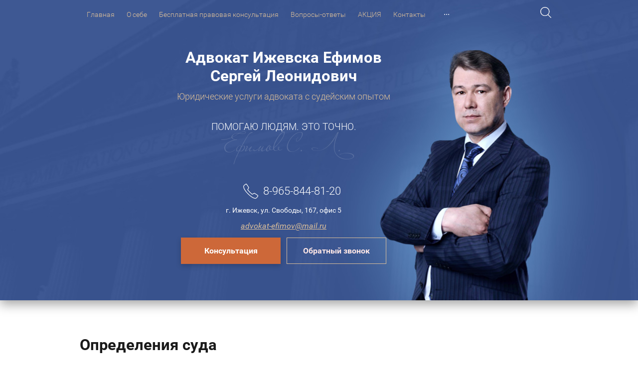

--- FILE ---
content_type: text/html; charset=utf-8
request_url: https://xn----7sbabhcklittg8bxcj.xn--p1ai/opredeleniya-suda
body_size: 13392
content:
 <!doctype html>
 
<html lang="ru">
	 
	<head>
		 
		<meta charset="utf-8">
		 
		<meta name="robots" content="all"/>
		 <title>Определения суда</title> 
		<meta name="description" content="Определения районного суда по процессуальным вопросам">
		 
		<meta name="keywords" content="Определения суда">
		 
		<meta name="SKYPE_TOOLBAR" content="SKYPE_TOOLBAR_PARSER_COMPATIBLE">
		<meta name="viewport" content="width=device-width, height=device-height, initial-scale=1.0, maximum-scale=1.0, user-scalable=no">
		 
		<meta name="msapplication-tap-highlight" content="no"/>
		 
		<meta name="format-detection" content="telephone=no">
		 
		<meta http-equiv="x-rim-auto-match" content="none">
		 
		<!--  -->
		<link rel="stylesheet" href="/g/css/styles_articles_tpl.css">
		 
		<link rel="stylesheet" href="/t/v143/images/css/styles.css">
		 
		<link rel="stylesheet" href="/t/v143/images/css/designblock.scss.css">
		 
		<link rel="stylesheet" href="/t/v143/images/css/s3_styles.scss.css">
		 
		<script src="/g/libs/jquery/1.10.2/jquery.min.js"></script>
		 
		<script src="/g/s3/misc/adaptiveimage/1.0.0/adaptiveimage.js"></script>
		 <meta name="yandex-verification" content="eda08b5d125de758" />
<meta name="yandex-verification" content="eda08b5d125de758" />
<meta name="google-site-verification" content="DMllGtsQW53LdZeWJo-f_o8NCmtWgI-9K_RmesPserI" />

            <!-- 46b9544ffa2e5e73c3c971fe2ede35a5 -->
            <script src='/shared/s3/js/lang/ru.js'></script>
            <script src='/shared/s3/js/common.min.js'></script>
        <link rel='stylesheet' type='text/css' href='/shared/s3/css/calendar.css' /><link rel='stylesheet' type='text/css' href='/shared/highslide-4.1.13/highslide.min.css'/>
<script type='text/javascript' src='/shared/highslide-4.1.13/highslide-full.packed.js'></script>
<script type='text/javascript'>
hs.graphicsDir = '/shared/highslide-4.1.13/graphics/';
hs.outlineType = null;
hs.showCredits = false;
hs.lang={cssDirection:'ltr',loadingText:'Загрузка...',loadingTitle:'Кликните чтобы отменить',focusTitle:'Нажмите чтобы перенести вперёд',fullExpandTitle:'Увеличить',fullExpandText:'Полноэкранный',previousText:'Предыдущий',previousTitle:'Назад (стрелка влево)',nextText:'Далее',nextTitle:'Далее (стрелка вправо)',moveTitle:'Передвинуть',moveText:'Передвинуть',closeText:'Закрыть',closeTitle:'Закрыть (Esc)',resizeTitle:'Восстановить размер',playText:'Слайд-шоу',playTitle:'Слайд-шоу (пробел)',pauseText:'Пауза',pauseTitle:'Приостановить слайд-шоу (пробел)',number:'Изображение %1/%2',restoreTitle:'Нажмите чтобы посмотреть картинку, используйте мышь для перетаскивания. Используйте клавиши вперёд и назад'};</script>

		<link href="/g/s3/anketa2/1.0.0/css/jquery-ui.css" rel="stylesheet" type="text/css"/>
		 
		<script src="/g/libs/jqueryui/1.10.0/jquery-ui.min.js" type="text/javascript"></script>
		 		<script src="/g/s3/anketa2/1.0.0/js/jquery.ui.datepicker-ru.js"></script>
		 
		<link rel="stylesheet" href="/g/libs/jquery-popover/0.0.3/jquery.popover.css">
		 
		<script src="/g/libs/jquery-popover/0.0.3/jquery.popover.min.js" type="text/javascript"></script>
		 
		<script src="/g/s3/misc/form/1.2.0/s3.form.js" type="text/javascript"></script>
		 
		<script src="https://api-maps.yandex.ru/2.1/?lang=ru_RU" type="text/javascript"></script>
		  
		<script type="text/javascript" src="/t/v143/images/js/main.js"></script>
		  
		<!--[if lt IE 10]> <script src="/g/libs/ie9-svg-gradient/0.0.1/ie9-svg-gradient.min.js"></script> <script src="/g/libs/jquery-placeholder/2.0.7/jquery.placeholder.min.js"></script> <script src="/g/libs/jquery-textshadow/0.0.1/jquery.textshadow.min.js"></script> <script src="/g/s3/misc/ie/0.0.1/ie.js"></script> <![endif]-->
		<!--[if lt IE 9]> <script src="/g/libs/html5shiv/html5.js"></script> <![endif]-->
		  
		 <link href="/t/v143/images/bdr_styles.scss.css" rel="stylesheet" type="text/css" />
	</head>
	 
	<body>
		 
		<div class="wrapper editorElement layer-type-wrapper" >
			  <div class="side-panel side-panel-89 widget-type-side_panel editorElement layer-type-widget widget-54" data-layers="['widget-58':['tablet-landscape':'inSide','tablet-portrait':'inSide','mobile-landscape':'inSide','mobile-portrait':'inSide'],'widget-59':['tablet-landscape':'inSide','tablet-portrait':'inSide','mobile-landscape':'inSide','mobile-portrait':'inSide']]" data-phantom="1" data-position="left">
	<div class="side-panel-top">
		<div class="side-panel-button">
			<span class="side-panel-button-icon">
				<span class="side-panel-button-icon-line"></span>
				<span class="side-panel-button-icon-line"></span>
				<span class="side-panel-button-icon-line"></span>
			</span>
		</div>
		<div class="side-panel-top-inner" ></div>
	</div>
	<div class="side-panel-mask"></div>
	<div class="side-panel-content">
		<div class="side-panel-close"></div>		<div class="side-panel-content-inner"></div>
	</div>
</div>   
			<div class="editorElement layer-type-block ui-droppable block-33" >
				<div class="layout columned columns-2 layout_center layout_90_id_90_id_91" >
					<div class="layout layout_90_id_91" >
						<div class="widget-58 horizontal menu-91 wm-widget-menu widget-type-menu_horizontal editorElement layer-type-widget" data-screen-button="more" data-responsive-tl="button" data-responsive-tp="button" data-responsive-ml="columned" data-more-text="..." data-child-icons="0">
							 
							<div class="menu-button">
								Меню
							</div>
							 
							<div class="menu-scroll">
								   <ul><li class="menu-item"><a href="/" ><span class="menu-item-text">Главная</span></a></li><li class="menu-item"><a href="/o-sebe" ><span class="menu-item-text">О себе</span></a></li><li class="menu-item"><a href="/besplatnaya-pravovaya-konsultatsiya" ><span class="menu-item-text">Бесплатная правовая консультация</span></a></li><li class="menu-item"><a href="/voprosy-otvety" ><span class="menu-item-text">Вопросы-ответы</span></a><ul class="level-2"><li><a href="/semeynye-spory" >Семейные споры</a></li><li><a href="/trudovye-spory" >Трудовые споры</a></li><li><a href="/zhilischnye-spory" >Жилищные споры</a></li><li><a href="/grazhdanskie-spory" >Гражданские споры</a></li><li><a href="/inye-spory" >Иные споры</a></li></ul></li><li class="menu-item"><a href="/aktsiya" ><span class="menu-item-text">АКЦИЯ</span></a></li><li class="menu-item"><a href="/kontakty1" ><span class="menu-item-text">Контакты</span></a></li><li class="menu-item"><a href="/karta-sayta" ><span class="menu-item-text">Карта сайта</span></a></li><li class="menu-item"><a href="/praktika" ><span class="menu-item-text">Практика</span></a><ul class="level-2"><li><a href="/semeynye-spory2" >Семейные споры</a><ul class="level-3"><li><a href="/v-ogranichenii-roditelskih-prav-otkazano-vstrech.isk-ob-opredelenii-mesta-zhitelstva-udovl" >В ограничении родительских прав отказано, встречный иск об определении места жительства удовлетворен</a></li><li><a href="/vzyskanie-neustojki-za-nevyplatu-alimentov-po-resheniju-suda" >Взыскание неустойки за невыплату алиментов по решению суда</a></li><li><a href="/iskljuchenie-zapisi-ob-otcovstve" >Исключение записи об отцовстве</a></li><li><a href="/lishenie-roditelskih-prav" >Лишение родительских прав</a></li><li><a href="/opredelenie-mesta-zhitelstva-detej-s-materju" >Определение места жительства ребенка с матерью</a></li><li><a href="/osparivanie-otcovstva" >Оспаривание отцовства</a></li><li><a href="/poryadok-obscheniya-s-rebenkom" >Порядок общения с ребенком</a></li><li><a href="/porjadok-obschenija-s-rebjonkom-2" >Порядок общения с ребенком 2</a></li><li><a href="/rastorzhenie-braka-vzyskanie-alimentov-na-rebjonka-i-netrudosposobnuju-suprugu" >Расторжение брака, взыскание алиментов на ребенка и нетрудоспособную супругу</a></li><li><a href="/snizhenie-razmera-alimentov" >Уменьшение/снижение размера алиментов</a></li><li><a href="/ustanovlenie-otcovstva-vzyskanie-alimentov" >Установление отцовства, взыскание алиментов</a></li><li><a href="/opredelenie-mesta-zhitelstva-detej-s-otcom" >Определение места жительства детей с отцом</a></li></ul></li><li><a href="/trudovye-spory2" >Трудовые споры</a><ul class="level-3"><li><a href="/vzyskany-zarplata-kompensaciya-uche" >Взысканы зарплата, компенсация ученического отпуска, пособие по временной нетрудоспособности</a></li><li><a href="/rabotnik-vosstanovlen-t.k.-trudovo" >Работник восстановлен, т.к. трудовой договор признан заключенным на неопред.срок</a></li><li><a href="/vzyskana-zadolzhennost-po-zarplate" >Взыскана задолженность по зарплате с ответчика-банкрота</a></li><li><a href="/vzyskano-predusmotrennoe-dogovorom" >Взыскано предусмотренное договором пособие при увольнении, в иске о взыскании матпомощи отказано</a></li><li><a href="/vo-vzyskanii-nedostachi-otkazano-v" >Во взыскании недостачи отказано в связи с пропуском срока обращения в суд</a></li><li><a href="/reshenie-suda-nedostacha" >Решение суда недостача</a></li><li><a href="/vo-vzyskanii-nedostachi-otkazano" >Во взыскании недостачи отказано</a></li><li><a href="/reshenie-suda-o-vzyskanii-premii" >Решение суда о взыскании премии</a></li><li><a href="/isk-o-vzyskanii-zarplaty-kompensac" >Иск о взыскании зарплаты, компенсации морального вреда, расходов на лечение удовлетворен частично</a></li><li><a href="/reshenie-suda-po-zarplate" >Решение суда по зарплате</a></li><li><a href="/isk-o-vzyskanii-zarplaty-udovletvor" >Иск о взыскании зарплаты удовлетворен частично</a></li><li><a href="/reshenie-rayonnogo-suda-o-vosstanovlenii-na-rabote" >Решение районного суда о восстановлении на работе</a></li><li><a href="/rabotnik-vosstanovlen-na-rabote-t." >Работник восстановлен на работе, т.к. был уволен в период приостановления работы</a></li><li><a href="/o-vzyskanii-srednego-zarabotka-vvidu-uvol-neniya-v-svyazi-s-likvidatsiey-organizatsii-za-t" >О взыскании среднего заработка ввиду увольнения в связи с ликвидацией организации за третий месяц со дня увольнения</a></li><li><a href="/v-vosstanovlenii-na-rabote-otkazano,-t.k.-isttsami-propushchen-srok-dlya-obrashcheniya-v-s" >В восстановлении на работе отказано, т.к. истцами пропущен срок для обращения в суд</a></li><li><a href="/v-iske-o-vosstanovlenii-na-rabote-otkazano,-t.k.-istets-do-isklyucheniya-ee-dolzhnosti-iz" >В иске о восстановлении на работе отказано, т.к. истец до исключения её должности из штата перевелась на другую работу</a></li><li><a href="/vzyskanie-denezhnoy-kompensatsii-za-veshchevoe-imushchestvo" >Взыскание денежной компенсации за вещевое имущество</a></li><li><a href="/otkazano-v-vosstanovlenii-v-svyazi-s-otsutstviem-raboty-v-sootvetstvii-s-meditsinskim-zakl" >Отказано в восстановлении в связи с отсутствием работы в соответствии с медицинским заключением</a></li><li><a href="/reshenie-ob-otkaze-v-vosstanovlenii-na-rabote" >Решение об отказе в восстановлении на работе</a></li></ul></li><li><a href="/zhilischnye-spory2" >Жилищные споры</a><ul class="level-3"><li><a href="/isk-o-vselenii-udovletvoren" >Иск о вселении удовлетворен</a></li><li><a href="/vyselenie-iz-pomescheniya-zanimaemogo-po-dogovoru-kommercheskogo-nayma" >Выселение из помещения, занимаемого по договору коммерческого найма</a></li><li><a href="/vyselenie-iz-sluzhebnogo-zhilogo-pomescheniya" >Выселение из служебного жилого помещения</a></li><li><a href="/opredelenie-poryadka-polzovaniya-zhilym-pomescheniem-razdel-licevogo-scheta" >Определение порядка пользования жилым помещением, раздел лицевого счета</a></li><li><a href="/priznanie-dogovora-dareniya-zhilogo-doma-nedeystvitelnym" >Признание договора дарения жилого дома недействительным</a></li><li><a href="/priznanie-ne-priobretshim-pravo-polzovaniya-zhilym-pomescheniem" >Признание не приобретшими право пользования жилым помещением</a></li><li><a href="/priznanie-prava-sobstvennosti-na-dom-v-silu-priobretatelnoy-davnosti" >Признание права собственности на жилой дом в силу приобретательной давности</a></li><li><a href="/priznanie-prava-sobstvennosti-na-zhiloy-dom-v-poryadke-nasledovaniya" >Признание права собственности на жилой дом в порядке наследования</a></li><li><a href="/priznanie-prava-sobstvennosti-na-ob_ekt-samovolnoy-postroyki-dom" >Признание права собственности на объект самовольной постройки-дом</a></li><li><a href="/priznanie-utrativshim-pravo-polzovaniya-byvshego-chlena-semi-sobstvennika" >Признание утратившим право пользования жилым помещением бывшего члена семьи собственника</a></li><li><a href="/priznanie-utrativshim-pravo-polzovaniya-pomescheniem-isk-udovletvoren" >Признание утратившим право пользования жилым помещением по договору безвозмездного пользования</a></li><li><a href="/priznanii-utrativshim-pravo-polzovaniya-zhilym-pomescheniem-otkaz" >Признание утратившим право пользования жилым помещением по договору социального найма-отказ</a></li><li><a href="/vosstanovlenie-uchastnika-boevykh-deystviy-na-uchete-v-kachestve-litsa,-nuzhdayushchegosya" >Восстановление участника боевых действий на учете в качестве лица, нуждающегося в жилом помещении</a></li><li><a href="/osparivanie-resheniya-ob-otkaze-v-postanovke-byvshego-voennosluzhashchego-i-chlenov-ego-se" >Оспаривание решения об отказе в постановке бывшего военнослужащего и членов его семьи на учет в качестве нуждающихся в жилом помещении</a></li><li><a href="/o-ponuzhdenii-proizvesti-remont-mkd-otkazano,-t.k.-isk-zayavlen-nenadlezhashchim-isttsom," >О понуждении ремонта МКД отказано, т.к. иск заявлен ненадлежащим истцом, нарушена процедура проведения собрания собственников дома</a></li><li><a href="/ob-obyazanii-vydelit--vdove-vov-edinovremennuyu-denezhnuyu-vyplatu-na-priobretenie-zhil-ya" >Об обязании выделить вдове ВОВ единовременную денежную выплату на приобретение жилья</a></li><li><a href="/ob-obyazanii-predostavit--blagoustroennoe-zhiloe-pomeshchenie-vzamen-podlezhashchego-snosu" >Об обязании предоставить благоустроенное жилое помещение взамен подлежащего сносу</a></li><li><a href="/ob-obyazanii-proizvesti-otsenku-kvartiry-na-predmet-ee-prigodnosti--neprigodnosti--dlya-pr" >Об обязании произвести оценку квартиры на предмет её пригодности (непригодности) для проживания</a></li><li><a href="/priznanie-chlenami-sem-i-voennosluzhashchego" >Признание членами семьи военнослужащего</a></li></ul></li><li><a href="/grazhdanskie-spory2" >Гражданские споры</a><ul class="level-3"><li><a href="/vzyskana-kompensaciya-moralnogo-vre" >Взыскана компенсация морального вреда в результате оскорбления</a></li><li><a href="/o-vzyskanii-uscherba-prichinennogo" >О взыскании ущерба, причиненного в ДТП</a></li><li><a href="/o-kompensacii-moralnogo-vreda-v-rez" >О компенсации морального вреда в результате причинения вреда ребенку в оздоровительном лагере</a></li><li><a href="/vzyskan-dolg-po-dogovoru-zayma" >Взыскан долг по договору займа</a></li><li><a href="/rastorgnut-dogovor-arendy-vzyskana" >Расторгнут договор аренды, взыскана арендная плата</a></li><li><a href="/kompensaciya-moralnogo-vreda-reabil" >Компенсация морального вреда реабилитированному лицу по уголовному делу частного обвинения</a></li><li><a href="/otkazano-vo-vzyskanii-stoimosti-imu" >Отказано во взыскании стоимости имущества со сносом дома без разрешения собственника</a></li><li><a href="/v-iske-k-bolnice-o-kompensacii-vred" >В иске к больнице о компенсации вреда в связи со смертью новорожденного ребенка отказано</a></li><li><a href="/kompensaciya-moralnogo-vreda-iz-pre" >Компенсация морального вреда из преступления</a></li><li><a href="/udovletvoren-isk-o-vzyskanii-dolga" >Удовлетворен иск о взыскании долга по договору купли-продажи квартиры</a></li><li><a href="/v-iske-o-priznanii-nedeystvitelnym" >В иске о признании недействительным договора страхования отказано</a></li><li><a href="/vzyskano-neosnovatelnoe-obogascheni" >Взыскано неосновательное обогащение</a></li><li><a href="/snyatie-aresta-s-avtomobilya" >Снятие ареста с автомобиля</a></li><li><a href="/snyatie-zapreta-na-otchuzhden" >Снятие запрета на отчуждение автомобиля</a></li><li><a href="/v-iske-o-snose-doma-otkazano-opred" >В иске о сносе дома отказано, определена граница земельных участков соседей</a></li><li><a href="/o-priznanii-prava-sobstvennosti-na" >О признании права собственности на ЛЭП в порядке наследования</a></li><li><a href="/vzyskana-stoimost-vosstanovitelnogo" >Взыскана стоимость восстановительного ремонта автомобиля, УТС</a></li><li><a href="/v-iske-o-zaschite-chesti-i-dostoins" >В иске о защите чести и достоинства отказано</a></li><li><a href="/vzyskany-rashody-na-lechenie-moral" >Взысканы расходы на лечение, моральный вред в результате падения сосульки на ребенка</a></li><li><a href="/pravo-sobstvennosti-na-samovolnuyu-postroyku" >Право собственности на самовольную постройку</a></li><li><a href="/priznanie-prava-sobstvennosti-na-do" >Признание права собственности на дом в силу приобретательной давности</a></li><li><a href="/priznanie-dogovora-dareniya-zhilogo" >Признание договора дарения жилого дома недействительным</a></li><li><a href="/o-vzyskanii-uscherba-prichinennogo-v-dtp-rashodov-na-lechenie-moralnogo-vreda" >О взыскании ущерба, причиненного в ДТП, расходов на лечение, морального вреда</a></li><li><a href="/vklyuchenie-kvartiry-v-sostav-nasledstvennoy-massy" >Включение квартиры в состав наследственной массы</a></li><li><a href="/vosstanovlenie-sroka-dlya-prinyatiya-nasledstva" >Восстановление срока для принятия наследства</a></li><li><a href="/o-rastorzhenii-dogovora-kupli-prodazhi-kvartiry" >О расторжении договора купли продажи квартиры</a></li><li><a href="/o-priznanii-garazha-sovmestnoy-sobstvennost-yu-suprugov" >О признании гаража совместной собственностью супругов</a></li><li><a href="/o-priznanii-nezakonnym-svidetelstva-o-prave-na-nasledstvo-po-zakonu" >О признании незаконным свидетельства о праве на наследство по закону</a></li><li><a href="/rastorzhenie-dogovora-dareniya-kvartiry" >Расторжение договора дарения квартиры</a></li></ul></li><li><a href="/strahovye-spory1" >Страховые споры</a><ul class="level-3"><li><a href="/vzyskano-strahovoe-vozmeschenie-po" >Взыскано страховое возмещение по КАСКО</a></li><li><a href="/vzyskany-so-strahovschika-peni-i-ko" >Взысканы со страховщика пени и компенсация морального вреда</a></li><li><a href="/vzyskany-strahovoe-vozmeschenie-i-u" >Взысканы страховое возмещение и убытки со страховщика по ОСАГО</a></li><li><a href="/vzyskany-strahovoe-vozmeschenie-pe" >Взысканы страховое возмещение, пени и компенсация морального вреда по ОСАГО</a></li><li><a href="/otkazano-strahovschiku-vo-vzyskanii-vreda" >Отказано страховщику во взыскании вреда</a></li><li><a href="/udovletvoren-isk-strahovschika-o-vzyskanii-vreda" >Удовлетворен иск страховщика о взыскании вреда</a></li></ul></li><li><a href="/yuridicheskiye-fakty" >Юридические факты</a><ul class="level-3"><li><a href="/vneseniye-izmeneniy-v-zapis-akta-o-rozhdenii" >Внесение изменений в запись акта о рождении</a></li><li><a href="/fakt-prozhivaniya-na-territorii-rf" >Факт проживания на территории РФ</a></li><li><a href="/fakt-priznaniya-ottsovstva" >Факт признания отцовства</a></li><li><a href="/fakt-prinadlezhnosti-pravoustanavlivayushchego-dokumenta" >Факт принадлежности правоустанавливающего документа</a></li><li><a href="/fakt-prinadlezhnosti-trudovoy-knizhki" >Факт принадлежности трудовой книжки</a></li><li><a href="/fakt-prinyatiya-nasledstva-reshenie-suda" >Факт принятия наследства решение суда</a></li><li><a href="/reshenie-suda-ob-ustanovlenii-fakta-prinyatiya-nasledstva" >Решение суда об установлении факта принятия наследства</a></li><li><a href="/ustanovlenie-fakta-smerti" >Установление факта смерти</a></li><li><a href="/fakt-mesta-otkrytiya-nasledstva" >Факт места открытия наследства</a></li><li><a href="/fakt-peredachi-zemel-nogo-uchastka-v-sobstvennost-" >Факт передачи земельного участка в собственность</a></li><li><a href="/fakt-nakhozhdeniya-na-izhdivenii" >Факт нахождения на иждивении</a></li></ul></li><li><a href="/akti-vishestoyaschih-sudov" >Акты вышестоящих судов</a><ul class="level-3"><li><a href="/apellyatsionnym-opredeleniyem-ostavleno-bez-izmeneniya-resheniye-suda-ob-otkaze-v-iske-o-snose-doma-i-ustanovlenii-granitsy-zemelnykh-uchastkov" >Апелляционным определением оставлено без изменения решение суда об отказе в иске о сносе дома, установлена граница земельных участков</a></li><li><a href="/apellyacionnim-opredeleniem-ostavleno-bez-izmeneniya-reshenie-o-snyatii-zapreta-na-registr" >Апелляционным определением оставлено без изменения решение о снятии запрета на регистрационные действия в отношении автомобиля</a></li><li><a href="/kassacionnim-opredeleniem-ostavleno-bez-izmeneniya-reshenie-ob-otkaze-v-iske-o-kompensacii" >Кассационным определением оставлено без изменения решение об отказе в иске о компенсации морального вреда в связи с рождением мертвого ребенка</a></li><li><a href="/apellyacionnim-opredeleniem-ostavleno-bez-izmeneniya-reshenie-suda_-kotorim-vziskan-moraln" >Апелляционным определением оставлено без изменения решение суда, которым взыскан моральный вред  вследствие реабилитации по делу частного обвинения</a></li><li><a href="/apellyatsionnym-opredeleniem-ostavleno-bez-izmeneniya-reshenie-suda-ob-otkaze-v-iske-o-zas" >Апелляционным определением оставлено без изменения решение суда об отказе в иске о защите чести и достоинства</a></li><li><a href="/apellyatsionnym-opredeleniyem-ostavleno-bez-izmeneniya-resheniye-suda-ob-otkaze-v-iske-o-rastorzhenii-dogovora-kupli-prodazhi-kvartiry" >Апелляционным определением оставлено без изменения решение суда об отказе в иске о расторжении договора купли-продажи квартиры</a></li><li><a href="/apellyatsionnym-opredeleniyem-ostavleno-bez-izmeneniya-resheniye-suda-o-vzyskanii-dolga-po-dogovoru-kupli-prodazhi-kvartiry-i-zemelnogo-uchastka" >Апелляционным определением оставлено без изменения решение суда о взыскании долга по договору купли-продажи квартиры и земельного участка</a></li></ul></li></ul></li><li class="opened menu-item"><a href="/obraztsy-dokumentov" ><span class="menu-item-text">Образцы документов</span></a><ul class="level-2"><li><a href="/khodataystva,-zayavleniya-v-sud" >Ходатайства, заявления в суд</a></li><li class="opened active"><a href="/opredeleniya-suda" >Определения суда</a><ul class="level-3"><li><a href="/opredeleniye-o-vozvrashchenii-zayavleniya" >Определение о возвращении заявления</a></li><li><a href="/opredelenie-o-vozvrashchenii-zhaloby" >Определение о возвращении жалобы</a></li></ul></li><li><a href="/obraztsy-iskov" >Образцы исков</a></li></ul></li><li class="menu-item"><a href="/stat-i" ><span class="menu-item-text">Статьи</span></a></li><li class="menu-item"><a href="/sudy-i-sudebnye-uchastki-izhevska" ><span class="menu-item-text">Суды Ижевска и судебные участки Ижевска</span></a></li><li class="menu-item"><a href="/podsudnost-v-izhevske" ><span class="menu-item-text">Подсудность в Ижевске</span></a></li><li class="menu-item"><a href="http://industrialnyy.udm.sudrf.ru/modules.php?name=govduty"  target="_blank"><span class="menu-item-text">Калькулятор госпошлины в районный суд 2020 г.</span></a></li><li class="menu-item"><a href="http://www.garant.ru/news/" ><span class="menu-item-text">Новости</span></a></li><li class="menu-item"><a href="/kak-napisat-isk-v-sud" ><span class="menu-item-text">Как написать иск в суд</span></a></li><li class="menu-item"><a href="/v-kakoy-sud-obrashchatsya-s-iskom" ><span class="menu-item-text">В какой суд обращаться с иском</span></a></li></ul> 
							</div>
							 
						</div>
						<div class="editorElement layer-type-block ui-droppable block-36" >
							<div class="site-name-103 widget-66 widget-type-site_name editorElement layer-type-widget">
								 <a href="http://xn----7sbabhcklittg8bxcj.xn--p1ai"> 						 						 						<div class="sn-wrap">   
								<div class="sn-text">
									<div class="align-elem">
										Адвокат Ижевска Ефимов<br />
Сергей Леонидович
									</div>
								</div>
								  
							</div>
							 </a> 
					</div>
					<div class="site-description widget-67 widget-type-site_description editorElement layer-type-widget">
						 
						<div class="align-elem">
							Юридические услуги адвоката с судейским опытом
						</div>
						 
					</div>
				</div>
				<div class="editorElement layer-type-block ui-droppable block-34" >
					<div class="site-slogan  widget-5 widget-type-site_slogan editorElement layer-type-widget">
						 
						<div class="align-elem">
							Помогаю людям. Это точно.
						</div>
						 
					</div>
					<div class="editorElement layer-type-text text-3" >
						Ефимов С. Л.
					</div>
					  	<div class="phones-96 widget-62 phones-block contacts-block widget-type-contacts_phone editorElement layer-type-widget">
		<div class="inner">
			<label class="cell-icon" for="tg-phones-96">
				<div class="icon"></div>
			</label>
			<input id="tg-phones-96" class="tgl-but" type="checkbox">
			<div class="block-body-drop">
				<div class="cell-text">
					<div class="title"><div class="align-elem">Телефон:</div></div>
					<div class="text_body">
						<div class="align-elem">
															<div><a href="tel:8-965-844-81-20">8-965-844-81-20</a></div>													</div>
					</div>
				</div>
			</div>
		</div>
	</div>
        <div class="address-94 widget-60 address-block contacts-block widget-type-contacts_address editorElement layer-type-widget">
        <div class="inner">
            <label class="cell-icon" for="tg94">
                <div class="icon"></div>
            </label>
            <input id="tg94" class="tgl-but" type="checkbox">
            <div class="block-body-drop">
                <div class="cell-text">
                    <div class="title"><div class="align-elem">Адрес:</div></div>
                    <div class="text_body">
                        <div class="align-elem">г. Ижевск, ул. Свободы, 167, офис 5</div>
                    </div>
                </div>
            </div>
        </div>
    </div>
    	<div class="email-95 widget-61 email-block contacts-block widget-type-contacts_email editorElement layer-type-widget">
		<div class="inner">
			<label class="cell-icon" for="tg-email-95">
				<div class="icon"></div>
			</label>
			<input id="tg-email-95" class="tgl-but" type="checkbox">
			<div class="block-body-drop">
				<div class="cell-text">
					<div class="title"><div class="align-elem">Email:</div></div>
					<div class="text_body">
						<div class="align-elem"><a href="mailto:advokat-efimov@mail.ru">advokat-efimov@mail.ru</a></div>
					</div>
				</div>
			</div>
		</div>
	</div>
  
					<div class="editorElement layer-type-block ui-droppable block-35" >
						<div class="layout column layout_100" >
							  	<a class="button-100 widget-64 widget-type-button editorElement layer-type-widget" href="#"  data-api-type="popup-form" data-api-url="/-/x-api/v1/public/?method=form/postform&param[form_id]=4121609&param[tpl]=wm.form.popup.tpl&placeholder=placeholder&tit_en=1&sh_err_msg=1&ic_en=0&u_s=/users" data-wr-class="popover-wrap-100"><span>Консультация</span></a>
  
						</div>
						<div class="layout column layout_99" >
							  	<a class="button-99 widget-63 widget-type-button editorElement layer-type-widget" href="#"  data-api-type="popup-form" data-api-url="/-/x-api/v1/public/?method=form/postform&param[form_id]=4121809&param[tpl]=wm.form.popup.tpl&placeholder=placeholder&tit_en=1&sh_err_msg=1&ic_en=0&u_s=/users" data-wr-class="popover-wrap-99"><span>Обратный звонок</span></a>
  
						</div>
					</div>
				</div>
			</div>
			<div class="layout column layout_92" >
				  <div class="widget-59 search-92 wm-search widget-type-search editorElement layer-type-widget"
	 data-setting-type="fade"
	 data-setting-animate="1"
	 data-setting-animate_list="1,1,1,1,1"
		>
	<form class="wm-search-inner" method="get" action="/search">
		<input size="1" class="wm-input-default" placeholder="поиск по сайту" type="text" name="search" value="">
		<button class="wm-input-default" type="submit"></button>
	<re-captcha data-captcha="recaptcha"
     data-name="captcha"
     data-sitekey="6LcOAacUAAAAAI2fjf6MiiAA8fkOjVmO6-kZYs8S"
     data-lang="ru"
     data-rsize="invisible"
     data-type="image"
     data-theme="light"></re-captcha></form>
</div>  
			</div>
		</div>
	</div>
	<div class="layout layout_center not-columned layout_center_2_id_90_1" >
		<div class="editorElement layer-type-block ui-droppable block-14" >
			<h1 class="h1 widget-16 widget-type-h1 editorElement layer-type-widget">
				Определения суда
			</h1>
			<article class="content-31 content widget-17 widget-type-content editorElement layer-type-widget">


<ul class='page-subpages'>
<li> <a href="/opredeleniye-o-vozvrashchenii-zayavleniya" ><b>Определение о возвращении заявления</b></a></li>
<li> <a href="/opredelenie-o-vozvrashchenii-zhaloby" ><b>Определение о возвращении жалобы</b></a></li>
</ul>

 
			</article>
		</div>
	</div>
	<div class="editorElement layer-type-block ui-droppable block-28" >
		<div class="widget-46 map-77 widget-type-map editorElement layer-type-widget" data-controls="searchControl,zoomControl,routeEditor,fullscreenControl" id="widgetMap77" data-center="56.845963,53.210808" data-zoom="16" data-type="yandex#map">
			   
			<input type="hidden" name="widgetMap77" value="[{&quot;preset&quot; : &quot;islands#lightblueStretchyIcon&quot;,&quot;point&quot;: &quot;56.834421567880696,53.21845249999997&quot;, &quot;iconContent&quot;: &quot;\u041c\u043e\u0439 \u043e\u0444\u0438\u0441&quot;, &quot;balloonContent&quot;: null}]">
			  
		</div>
		<div class="layout layout_center not-columned layout_center_69_id_77_1" >
			      <div class="address-76 widget-45 address-block contacts-block widget-type-contacts_address editorElement layer-type-widget">
        <div class="inner">
            <label class="cell-icon" for="tg76">
                <div class="icon"></div>
            </label>
            <input id="tg76" class="tgl-but" type="checkbox">
            <div class="block-body-drop">
                <div class="cell-text">
                    <div class="title"><div class="align-elem">Приходите к нам</div></div>
                    <div class="text_body">
                        <div class="align-elem">г. Ижевск, ул. Свободы, 167, офис 5</div>
                    </div>
                </div>
            </div>
        </div>
    </div>
  
			<div class="editorElement layer-type-block ui-droppable block-29" >
				<div class="layout column layout_71" >
					<div class="editorElement layer-type-block ui-droppable block-30" >
						<div class="site-copyright widget-42 widget-type-site_copyright editorElement layer-type-widget">
							 
							<div class="align-elem">
								   Copyright &copy; 2014 - 2026								<br />
								 Адвокат Ефимов Сергей Леонидович  
							</div>
							 
						</div>
						  	<div class="phones-72 widget-41 phones-block contacts-block widget-type-contacts_phone editorElement layer-type-widget">
		<div class="inner">
			<label class="cell-icon" for="tg-phones-72">
				<div class="icon"></div>
			</label>
			<input id="tg-phones-72" class="tgl-but" type="checkbox">
			<div class="block-body-drop">
				<div class="cell-text">
					<div class="title"><div class="align-elem">Телефон:</div></div>
					<div class="text_body">
						<div class="align-elem">
															<div><a href="tel:8-965-844-81-20">8-965-844-81-20</a></div>													</div>
					</div>
				</div>
			</div>
		</div>
	</div>
  
					</div>
				</div>
				<div class="layout column layout_74" >
					<div class="site-counters widget-43 widget-type-site_counters editorElement layer-type-widget">
						 <!-- begin of Top100 code -->

<script id="top100Counter" type="text/javascript" src="http://counter.rambler.ru/top100.jcn?3025391"></script>
<noscript>
<a href="http://top100.rambler.ru/navi/3025391/">
<img src="http://counter.rambler.ru/top100.cnt?3025391" alt="Rambler's Top100" border="0" />
</a>

</noscript>
<!-- end of Top100 code -->

<!--LiveInternet counter--><script type="text/javascript"><!--
document.write("<a href='http://www.liveinternet.ru/click' "+
"target=_blank><img src='//counter.yadro.ru/hit?t13.15;r"+
escape(document.referrer)+((typeof(screen)=="undefined")?"":
";s"+screen.width+"*"+screen.height+"*"+(screen.colorDepth?
screen.colorDepth:screen.pixelDepth))+";u"+escape(document.URL)+
";"+Math.random()+
"' alt='' title='LiveInternet: показано число просмотров за 24"+
" часа, посетителей за 24 часа и за сегодня' "+
"border='0' width='88' height='31'><\/a>")
//--></script><!--/LiveInternet-->


<!-- Rating@Mail.ru counter -->
<script type="text/javascript">
var _tmr = _tmr || [];
_tmr.push({id: "2523725", type: "pageView", start: (new Date()).getTime()});
(function (d, w) {
   var ts = d.createElement("script"); ts.type = "text/javascript"; ts.async = true;
   ts.src = (d.location.protocol == "https:" ? "https:" : "http:") + "//top-fwz1.mail.ru/js/code.js";
   var f = function () {var s = d.getElementsByTagName("script")[0]; s.parentNode.insertBefore(ts, s);};
   if (w.opera == "[object Opera]") { d.addEventListener("DOMContentLoaded", f, false); } else { f(); }
})(document, window);
</script><noscript><div style="position:absolute;left:-10000px;">
<img src="//top-fwz1.mail.ru/counter?id=2523725;js=na" style="border:0;" height="1" width="1" alt="Рейтинг@Mail.ru" />
</div></noscript>
<!-- //Rating@Mail.ru counter -->


<!-- Rating@Mail.ru logo -->
<a href="http://top.mail.ru/jump?from=2523725">
<img src="//top-fwz1.mail.ru/counter?id=2523725;t=404;l=1" 
style="border:0;" height="31" width="88" alt="Рейтинг@Mail.ru" /></a>
<!-- //Rating@Mail.ru logo -->
<!--__INFO2026-01-24 00:46:39INFO__-->
 
					</div>
				</div>
				<div class="layout column layout_75" >
					<div class="mega-copyright widget-44 widget-type-mega_copyright editorElement layer-type-widget">
						<span style='font-size:14px;' class='copyright'><!--noindex--><span style="text-decoration:underline; cursor: pointer;" onclick="javascript:window.open('https://megagr'+'oup.ru/?utm_referrer='+location.hostname)" class="copyright">Создание сайта</span> Мегагрупп<!--/noindex--></span>
					</div>
				</div>
			</div>
		</div>
	</div>
</div>

<!-- assets.bottom -->
<!-- </noscript></script></style> -->
<script src="/my/s3/js/site.min.js?1769082895" ></script>
<script src="/my/s3/js/site/defender.min.js?1769082895" ></script>
<script >/*<![CDATA[*/
var megacounter_key="a80b7d0ffee8789a353199ba22eeb02d";
(function(d){
    var s = d.createElement("script");
    s.src = "//counter.megagroup.ru/loader.js?"+new Date().getTime();
    s.async = true;
    d.getElementsByTagName("head")[0].appendChild(s);
})(document);
/*]]>*/</script>
<script >/*<![CDATA[*/
$ite.start({"sid":768633,"vid":771916,"aid":867263,"stid":4,"cp":21,"active":true,"domain":"xn----7sbabhcklittg8bxcj.xn--p1ai","lang":"ru","trusted":false,"debug":false,"captcha":3,"onetap":[{"provider":"vkontakte","provider_id":"51961361","code_verifier":"Zl1dTZjZIUYxM2mMYYNcYEFEcN4NjTxmxjijmzA0Dzd"}]});
/*]]>*/</script>
<!-- /assets.bottom -->
</body>
 
</html>

--- FILE ---
content_type: text/css
request_url: https://xn----7sbabhcklittg8bxcj.xn--p1ai/t/v143/images/css/styles.css
body_size: 15473
content:
@import "fonts.css";
html{font-family:sans-serif;-ms-text-size-adjust:100%;-webkit-text-size-adjust:100%;}body{margin:0;background: #fff;}body::before{content:""; height: 1px; display: block; margin-top: -1px;}article,aside,details,figcaption,figure,footer,header,hgroup,main,menu,nav,section,summary{display:block}audio,canvas,progress,video{display:inline-block;vertical-align:baseline}audio:not([controls]){display:none;height:0}[hidden],template{display:none}a{background-color:transparent;color:inherit;}a:active,a:hover{outline:0}abbr[title]{border-bottom:1px dotted}b,strong{font-weight:bold}dfn{font-style:italic}h1{margin: 0; font-size: inherit; font-weight: inherit;}mark{background:#ff0;color:#000}small{font-size:80%}sub,sup{font-size:75%;line-height:0;position:relative;vertical-align:baseline}sup{top:-0.5em}sub{bottom:-0.25em}img{border:0}svg:not(:root){overflow:hidden}figure{margin:1em 40px}hr{box-sizing:content-box;height:0}pre{overflow:auto}code,kbd,pre,samp{font-family:monospace,monospace;font-size:1em}button,input,optgroup,select,textarea{color:#000;font:inherit;margin:0}button{overflow:visible}button,select{text-transform:none}button,html input[type="button"],input[type="reset"],input[type="submit"]{-webkit-appearance:button;cursor:pointer}button[disabled],html input[disabled]{cursor:default}button::-moz-focus-inner,input::-moz-focus-inner{border:0;padding:0}input{line-height:normal}input[type="checkbox"],input[type="radio"]{box-sizing:border-box;padding:0}input[type="number"]::-webkit-inner-spin-button,input[type="number"]::-webkit-outer-spin-button{height:auto}input[type="search"]{-webkit-appearance:textfield;box-sizing:content-box}input[type="search"]::-webkit-search-cancel-button,input[type="search"]::-webkit-search-decoration{-webkit-appearance:none}fieldset{border:1px solid silver;margin:0 2px;padding:.35em .625em .75em}legend{border:0;padding:0}textarea{overflow:auto}optgroup{font-weight:bold}table{border-collapse:collapse;border-spacing:0}
body.noscroll {overflow: hidden !important;}
.removed, .hidden { display: none !important;}
.editorElement, .layout {
	box-sizing: border-box;
	padding-top: .02px;
	padding-bottom: .02px;
}
.editorElement { word-wrap: break-word; overflow-wrap: break-word;}
.vertical-middle {white-space: nowrap;}
.vertical-middle>* {white-space: normal;display: inline-block;vertical-align: middle;}
.vertical-middle::after {height: 100%;width: 0;display: inline-block;vertical-align: middle;content: "";}
.wrapper {margin: 0 auto;height: auto !important;height: 100%;min-height: 100%;min-height: 100vh;overflow: hidden;max-width: 100%;}
.wrapper > * { max-width: 100%; }
.editorElement .removed+.delimiter, .editorElement .delimiter:first-child {display: none;}
.wm-input-default {border: none; background: none; padding: 0;}
/* tooltip */
@keyframes show_hide {
	0% { left:85%; opacity: 0; width: auto; height: auto; padding: 5px 10px; font-size: 12px;}
	20% { left: 100%; opacity: 1; width: auto; height: auto; padding: 5px 10px; font-size: 12px;}
	100% { left: 100%; opacity: 1; width: auto; height: auto; padding: 5px 10px; font-size: 12px;}
}
@keyframes show_hide_after {
	0% {width: 5px; height: 5px;}
	100% {width: 5px; height: 5px;}
}
/* tooltip for horizontal */
@keyframes horizontal_show_hide {
	0% { top:95%; opacity: 0; width: 100%; height: auto; padding: 5px 10px; font-size: 12px;}
	20% { top: 100%; opacity: 1; width: 100%; height: auto; padding: 5px 10px; font-size: 12px;}
	100% { top: 100%; opacity: 1; width: 100%; height: auto; padding: 5px 10px; font-size: 12px;}
}
.wm-tooltip {display: none;position: absolute;z-index:100;top: 100%;left: 0;background: #FBFDDD;color: #CA3841;padding: 5px 10px;border-radius: 3px;box-shadow: 1px 2px 3px rgba(0,0,0,.3); white-space: normal; box-sizing: border-box;}
.wm-tooltip::after {content: "";font-size: 0;background: inherit;width: 5px;height: 5px;position: absolute;top: 0;left: 50%;margin: -2px 0 0;box-shadow: 0 1px 0 rgba(0,0,0,.1), 0 2px 0 rgba(0,0,0,.1);transform: rotate(45deg);}
.error .wm-tooltip {display: block;padding: 0;font-size: 0;animation: horizontal_show_hide 4s;}
.error .wm-tooltip::after {left:50%; top:0; margin: -2px 0 0; box-shadow: 0 -1px 0 rgba(0,0,0,.1), 0 -2px 0 rgba(0,0,0,.1); width: 0;height: 0;animation: show_hide_after 4s;}
.horizontal_mode .wm-tooltip {top: 100%; left: 0; width: 100%; white-space: normal; margin: 5px 0 0; text-align: center;}
.horizontal_mode .wm-tooltip::after {left: 50%; top: 0; margin: -2px 0 0; box-shadow: 0 -1px 0 rgba(0,0,0,.1), 0 -2px 0 rgba(0,0,0,.1);}
.error .horizontal_mode .wm-tooltip, .horizontal_mode .error .wm-tooltip {animation: horizontal_show_hide 4s;}
@media all and (max-width: 960px) {
	.wm-tooltip {top: 100%; left: 0; width: 100%; white-space: normal; margin: 5px 0 0; text-align: center;}
	.wm-tooltip::after {left: 50%; top: 0; margin: -2px 0 0; box-shadow: 0 -1px 0 rgba(0,0,0,.1), 0 -2px 0 rgba(0,0,0,.1);}
	.error .wm-tooltip {animation: horizontal_show_hide 4s;}
}
table.table0 td, table.table1 td, table.table2 td, table.table2 th {
	padding:5px;
	border:1px solid #dedede;
	vertical-align:top;
}
table.table0 td { border:none; }
table.table2 th {
	padding:8px 5px;
	background:#eb3c3c;
	border:1px solid #dedede;
	font-weight:normal;
	text-align:left;
	color:#fff;
}
.for-mobile-view { overflow: auto; }
.side-panel,
.side-panel-button,
.side-panel-mask,
.side-panel-content { display: none;}

.align-elem{
	flex-grow:1;
	max-width:100%;
}

html.mobile div{
	background-attachment: scroll;
}


.widget-5 {
  margin: 0;
  position: relative;
  top: 0;
  left: 0;
  z-index: 2;
  font-family: Roboto, sans-serif;
  color: #fff;
  text-transform: uppercase;
  text-decoration: none;
  font-size: 19px;
  box-sizing: border-box;
  display: -webkit-flex;
  display: flex;
  width: auto;
  -webkit-justify-content: center;
  -moz-justify-content: center;
  justify-content: center;
  -webkit-align-items: flex-start;
  -moz-align-items: flex-start;
  align-items: flex-start;
  font-weight: 300;
  right: 0;
}





.ui-datepicker {font-size: 14px !important; z-index: 999999 !important;}
body { background: #ffffff; font-family: Arial, Helvetica, sans-serif;}
.wrapper .layout_center_2_id_90_1 { margin-top: 0; margin-left: auto; margin-right: auto; width: 960px;}
.wrapper { position: relative; font-family: Arial, Helvetica, sans-serif; color: #000000; font-style: normal; line-height: 1.2; letter-spacing: 0; text-transform: none; text-decoration: none; font-size: 12px; display: block; -webkit-flex-direction: column; -moz-flex-direction: column; flex-direction: column;}
.block-33 .layout_92 { display: -webkit-flex; display: flex; -webkit-flex-direction: column; -moz-flex-direction: column; flex-direction: column;}
.block-33 .layout_90_id_90_id_91 { display: -webkit-flex; display: flex; flex-flow: row nowrap; margin-top: 0; margin-left: auto; margin-right: auto; width: 960px;}
.block-33 .layout_90_id_91 { display: -webkit-flex; display: flex; -webkit-flex-direction: column; -moz-flex-direction: column; flex-direction: column; -webkit-flex: 1 0 0px; -moz-flex: 1 0 0px; flex: 1 0 0px; left: 0; top: 0; position: relative; margin-top: 0; margin-left: 0; margin-bottom: auto;}
.block-33 { margin: 0; border: none; position: relative; top: 0; left: 0; width: auto; min-height: 0; max-width: 100%; background: url("../images/lib_959701_picad.jpg") left 50% top -76px / auto auto no-repeat #000000; z-index: 5; text-align: center; right: 0; -webkit-box-shadow: 0px 8px 21px  rgba(0,0,0,0.36); -moz-box-shadow: 0px 8px 21px  rgba(0,0,0,0.36); box-shadow: 0px 8px 21px  rgba(0,0,0,0.36); -webkit-border-radius: none; -moz-border-radius: none; border-radius: none; text-decoration: none; padding-bottom: 73px;}
.widget-58 { margin: 0; position: relative; top: 0; left: 0; z-index: 4; text-align: left; padding-right: 2px; padding-left: 2px; box-sizing: border-box; display: -webkit-flex; display: flex; width: auto; -webkit-justify-content: flex-start; -moz-justify-content: flex-start; justify-content: flex-start; right: 0;}
.menu-91 .menu-scroll > ul ul > li > a .has-child-icon { position: absolute; top: 50%; right: 0; margin-top: -6px; margin-right: 5px; width: 12px; min-height: 12px; background: #000000;}
.menu-91 .menu-button { box-sizing: border-box; display: none; position: absolute; left: 100%; top: 0; width: 50px; min-height: 50px; padding: 10px 15px; background: #333; color: #fff; font-size: 17px;}
.menu-91 .menu-scroll { display: -webkit-flex; display: flex; width: 100%; -webkit-justify-content: inherit; -moz-justify-content: inherit; justify-content: inherit;}
.menu-91 .menu-scroll > ul { padding: 0; margin: 0; list-style: none; box-sizing: border-box; display: -webkit-flex; display: flex; flex-flow: row wrap; width: 100%; -webkit-justify-content: flex-start; -moz-justify-content: flex-start; justify-content: flex-start; -webkit-align-items: flex-start; -moz-align-items: flex-start; align-items: flex-start;}
.menu-91 .menu-scroll > ul > li.home-button > a { padding: 5px 15px; margin: 2px; cursor: pointer; display: -webkit-flex; display: flex; background: url("../images/wm_menu_home.png") left 50% top 50% no-repeat; box-sizing: border-box; text-decoration: none; color: #000; font-size: 0; line-height: 1.4; -webkit-align-items: center; -moz-align-items: center; align-items: center;}
.menu-91 .menu-scroll > ul > li.delimiter { margin: auto 2px; -webkit-border-radius: 10px; -moz-border-radius: 10px; border-radius: 10px; height: 0; width: 10px; min-height: 10px; background: #d6d6d6; box-sizing: border-box;}
.menu-91 .menu-scroll > ul > li.menu-item { padding: 0; margin: 0; display: -webkit-flex; display: flex; -webkit-flex: 0 1 auto; -moz-flex: 0 1 auto; flex: 0 1 auto; box-sizing: border-box; position: relative;}
.menu-91 .menu-scroll > ul ul { padding: 5px; margin: 5px 0 0; border: none; position: absolute; top: 100%; left: 0; background: #ffffff; list-style: none; width: 200px; display: none; z-index: 10; box-sizing: border-box; -webkit-border-radius: none; -moz-border-radius: none; border-radius: none;}
.menu-91 .menu-scroll > ul ul > li { padding: 0; margin: 0; display: block; position: relative;}
.menu-91 .menu-scroll > ul ul > li > a { padding: 10px; border: none; cursor: pointer; display: block; -webkit-border-radius: none; -moz-border-radius: none; border-radius: none; box-sizing: border-box; text-decoration: none; color: #144fa1; font-size: 14px; line-height: 1.4; position: relative; font-family: Roboto, sans-serif; font-style: normal; letter-spacing: 0; text-transform: none;}
.menu-91 .menu-scroll > ul ul > li > a:hover, 
.menu-91 .menu-scroll > ul ul > li > a.hover, 
.menu-91 .menu-scroll > ul ul > li > a.active { text-decoration: line-through;}
.menu-91 .menu-scroll > ul ul > li.delimiter { box-sizing: border-box; margin-top: 3px; margin-bottom: 3px; min-height: 2px; height: auto; width: auto; background: #999999;}
.menu-91 .menu-scroll > ul ul ul { position: absolute; left: 100%; top: 0;}
.menu-91 .menu-scroll > ul > li.menu-item > a { padding: 20px 10px; margin: 0 2px; border: none; cursor: pointer; display: -webkit-flex; display: flex; -webkit-flex-direction: row; -moz-flex-direction: row; flex-direction: row; box-sizing: border-box; text-decoration: none; color: rgba(255,255,255,0.68); font-size: 14px; line-height: 1.4; -webkit-align-items: center; -moz-align-items: center; align-items: center; width: 100%; position: relative; font-family: Roboto, sans-serif; font-style: normal; letter-spacing: 0; -webkit-justify-content: normal; -moz-justify-content: normal; justify-content: normal; text-transform: none; min-height: 50px; -webkit-box-shadow: 0 0 0 transparent; -moz-box-shadow: 0 0 0 transparent; box-shadow: 0 0 0 transparent; -webkit-border-radius: none; -moz-border-radius: none; border-radius: none; font-weight: 300; align-self: auto;}
.menu-91 .menu-scroll > ul > li.menu-item > a:hover, 
.menu-91 .menu-scroll > ul > li.menu-item > a.hover, 
.menu-91 .menu-scroll > ul > li.menu-item > a.active { color: #ffffff; -webkit-box-shadow: inset 0px 3px 0px  #cd6839; -moz-box-shadow: inset 0px 3px 0px  #cd6839; box-shadow: inset 0px 3px 0px  #cd6839;}
.menu-91 .menu-scroll > ul > li.menu-item > a .has-child-icon { position: absolute; top: 50%; right: 0; margin-top: -6px; margin-right: 5px; width: 12px; min-height: 12px; background: #000000;}
.menu-91 .menu-scroll > ul > li.menu-item > a .menu-item-image { box-sizing: border-box; display: -webkit-flex; display: flex; -webkit-flex-shrink: 0; -moz-flex-shrink: 0; flex-shrink: 0; margin-right: 5px; font-size: 0; line-height: 0; text-align: center; -webkit-justify-content: center; -moz-justify-content: center; justify-content: center; min-height: 40px; width: 40px; overflow: hidden;}
.menu-91 .menu-scroll > ul > li.menu-item > a img { margin: auto; box-sizing: border-box; max-width: 100%; height: auto; width: auto;}
.menu-91 .menu-scroll > ul > li.menu-item > a .menu-item-text { box-sizing: border-box; -webkit-flex-grow: 1; -moz-flex-grow: 1; flex-grow: 1;}
.menu-91 .menu-scroll > ul > li.home-button { box-sizing: border-box; display: -webkit-flex; display: flex;}
.menu-91 .menu-scroll > ul > li.more-button { display: -webkit-flex; display: flex; margin-left: auto; position: relative;}
.menu-91 .menu-scroll > ul > li.more-button > a { padding: 5px 10px; margin: 0 0 0 2px; border: none; cursor: pointer; display: -webkit-flex; display: flex; box-sizing: border-box; text-decoration: none; color: #fff; font-size: 16px; line-height: 1.4; -webkit-align-items: center; -moz-align-items: center; align-items: center; font-style: normal; letter-spacing: 0; -webkit-justify-content: normal; -moz-justify-content: normal; justify-content: normal; text-transform: none; min-height: 50px; -webkit-border-radius: none; -moz-border-radius: none; border-radius: none; align-self: auto;}
.menu-91 .menu-scroll > ul > li.more-button > ul { left: auto; right: 0;}
.menu-91 .menu-scroll > ul > li.more-button.disabled { display: none;}
.menu-91 .menu-scroll > ul > li.more-button .menu-item-image { display: none;}
.widget-59 { margin: 0 0 auto 10px; position: relative; top: 0; left: 0; z-index: 3; box-sizing: border-box; font-size: 0; display: -webkit-flex; display: flex; width: 196px; -webkit-justify-content: center; -moz-justify-content: center; justify-content: center; min-height: 50px; visibility: hidden; padding-left: 0;}
.search-92 form { box-sizing: border-box; display: -webkit-flex; display: flex; -webkit-flex: 1 0 auto; -moz-flex: 1 0 auto; flex: 1 0 auto; -webkit-align-items: center; -moz-align-items: center; align-items: center; -webkit-justify-content: flex-end; -moz-justify-content: flex-end; justify-content: flex-end; -webkit-flex-direction: row; -moz-flex-direction: row; flex-direction: row;}
.search-92 input { padding: 4px 20px; margin: 0; border: none; box-sizing: border-box; vertical-align: top; background: #ffffff; font-size: 14px; -webkit-flex: 1 0 auto; -moz-flex: 1 0 auto; flex: 1 0 auto; outline: none; min-height: 50px; width: 0; height: 0; max-width: 100%; -webkit-appearance: none; font-family: Arial, Helvetica, sans-serif; color: #000000; font-style: normal; line-height: 1.2; letter-spacing: 0; text-align: start; text-transform: none; text-decoration: none; -webkit-border-radius: none; -moz-border-radius: none; border-radius: none;}
.search-92 button { padding: 3px 4px; margin: 0; border: none; box-sizing: border-box; vertical-align: top; background: url("../images/lib_959701_big.png") left 50% top 50% / 22px no-repeat; font-size: 14px; outline: none; min-width: 24px; min-height: 50px; position: relative; z-index: 1; -webkit-appearance: none; font-family: Arial, Helvetica, sans-serif; color: #000000; font-style: normal; line-height: 1.2; letter-spacing: 0; text-align: left; text-transform: none; text-decoration: none; width: 50px; -webkit-border-radius: none; -moz-border-radius: none; border-radius: none; visibility: visible;}
.search-92 button span { box-sizing: border-box; display: inline-block; min-width: 14px;}
.search-92 input:focus { outline: none;}
.search-92 button:focus { outline: none;}
.search-92 .slide_search { -webkit-transition: 0.5s; -moz-transition: 0.5s; -o-transition: 0.5s; -ms-transition: 0.5s; transition: 0.5s;}
.search-92 ::-webkit-input-placeholder { color: #ababab;}
.search-92 ::-moz-placeholder { color: #ababab;}
.search-92 :-ms-input-placeholder { color: #ababab;}
.block-34 { margin: 40px 0 0 140px; position: relative; top: 0; left: 0; width: 600px; min-height: 266px; z-index: 2; display: block; -webkit-flex-direction: column; -moz-flex-direction: column; flex-direction: column; text-decoration: none; padding-bottom: 0.02px; padding-right: 62px;}
.widget-60 { margin: 15px auto 0; position: relative; top: 0; left: 0; z-index: 7; text-align: undefined; box-sizing: border-box; width: 250px;}
.address-94 p:first-child { margin-top: 0;}
.address-94 p:last-child { margin-bottom: 0;}
.address-94 .inner { box-sizing: border-box; position: relative; display: -webkit-flex; display: flex; text-align: left; vertical-align: top; max-width: 100%;}
.address-94 .cell-icon { box-sizing: border-box; display: none; position: relative; z-index: 5; -webkit-flex-shrink: 0; -moz-flex-shrink: 0; flex-shrink: 0;}
.address-94 .icon { box-sizing: border-box; height: 16px; width: 16px; background: #cccccc; margin-right: 5px;}
.address-94 .block-body-drop { box-sizing: border-box; -webkit-flex: 1 0 0px; -moz-flex: 1 0 0px; flex: 1 0 0px;}
.address-94 .cell-text { box-sizing: border-box; display: -webkit-flex; display: flex; -webkit-flex-direction: column; -moz-flex-direction: column; flex-direction: column;}
.address-94 .title { box-sizing: border-box; display: none;}
.address-94 .text_body { box-sizing: border-box; display: -webkit-flex; display: flex; text-align: center; font-family: Roboto, sans-serif; color: #ffffff; -webkit-justify-content: center; -moz-justify-content: center; justify-content: center; text-decoration: none; font-size: 14px; -webkit-align-items: flex-start; -moz-align-items: flex-start; align-items: flex-start;}
.address-94 input.tgl-but { box-sizing: border-box; display: none;}
.address-94 input.tgl-but:checked + .block-body-drop { display: block;}
.widget-61 { margin: 14px auto 0; position: relative; top: 0; left: 0; z-index: 6; text-align: undefined; box-sizing: border-box; width: 241px;}
.email-95 p:first-child { margin-top: 0;}
.email-95 p:last-child { margin-bottom: 0;}
.email-95 .inner { box-sizing: border-box; position: relative; display: -webkit-flex; display: flex; text-align: left; vertical-align: top; max-width: 100%;}
.email-95 .cell-icon { box-sizing: border-box; display: none; position: relative; z-index: 5; -webkit-flex-shrink: 0; -moz-flex-shrink: 0; flex-shrink: 0;}
.email-95 .icon { box-sizing: border-box; height: 16px; width: 16px; background: #cccccc; margin-right: 5px;}
.email-95 .block-body-drop { box-sizing: border-box; -webkit-flex: 1 0 0px; -moz-flex: 1 0 0px; flex: 1 0 0px;}
.email-95 .cell-text { box-sizing: border-box; display: -webkit-flex; display: flex; -webkit-flex-direction: column; -moz-flex-direction: column; flex-direction: column;}
.email-95 .title { box-sizing: border-box; display: none;}
.email-95 .text_body { box-sizing: border-box; display: -webkit-flex; display: flex; text-align: center; font-family: Roboto, sans-serif; color: #dbbf9a; font-style: italic; -webkit-justify-content: center; -moz-justify-content: center; justify-content: center; text-decoration: underline; font-size: 16px;}
.email-95 input.tgl-but { box-sizing: border-box; display: none;}
.email-95 input.tgl-but:checked + .block-body-drop { display: block;}
.widget-62 { margin: 40px 0 0 188px; position: relative; top: 0; left: 0; z-index: 5; text-align: undefined; box-sizing: border-box; width: 224px; min-height: 0;}
.phones-96 p:first-child { margin-top: 0;}
.phones-96 p:last-child { margin-bottom: 0;}
.phones-96 .inner { box-sizing: border-box; position: relative; display: -webkit-flex; display: flex; text-align: left; vertical-align: top; max-width: 100%; -webkit-flex-direction: row; -moz-flex-direction: row; flex-direction: row;}
.phones-96 .cell-icon { box-sizing: border-box; display: -webkit-flex; display: flex; position: relative; z-index: 5; -webkit-flex-shrink: 0; -moz-flex-shrink: 0; flex-shrink: 0;}
.phones-96 .icon { border: none; box-sizing: border-box; height: 16px; width: 30px; background: url("[data-uri]") left 50% top 50% / contain no-repeat; margin-right: 0; margin-left: auto; margin-bottom: 0; min-height: 30px; -webkit-border-radius: none; -moz-border-radius: none; border-radius: none;}
.phones-96 .block-body-drop { box-sizing: border-box; -webkit-flex: 1 0 0px; -moz-flex: 1 0 0px; flex: 1 0 0px; left: 100%; top: auto; right: auto; bottom: auto;}
.phones-96 .cell-text { box-sizing: border-box; display: -webkit-flex; display: flex; -webkit-flex-direction: column; -moz-flex-direction: column; flex-direction: column; -webkit-justify-content: normal; -moz-justify-content: normal; justify-content: normal;}
.phones-96 .title { box-sizing: border-box; display: none;}
.phones-96 .text_body { box-sizing: border-box; display: -webkit-flex; display: flex; font-family: Roboto, sans-serif; color: #ffffff; -webkit-justify-content: flex-start; -moz-justify-content: flex-start; justify-content: flex-start; text-decoration: none; font-size: 22px; font-weight: 300; -webkit-align-items: center; -moz-align-items: center; align-items: center; min-height: 30px; margin-left: 10px;}
.phones-96 input.tgl-but { box-sizing: border-box; display: none;}
.phones-96 .text_body a { text-decoration: none; color: inherit;}
.phones-96 input.tgl-but:checked + .block-body-drop { display: block;}
.text-3 { margin: 0; position: relative; top: 0; left: 0; width: auto; min-height: 31px; z-index: 4; font-family: Marianna, cursive; color: rgba(255,255,255,0.15); text-decoration: none; font-size: 53px; right: 0;}
.block-35 .layout_99 { display: -webkit-flex; display: flex; -webkit-flex-direction: column; -moz-flex-direction: column; flex-direction: column;}
.block-35 .layout_100 { display: -webkit-flex; display: flex; -webkit-flex-direction: column; -moz-flex-direction: column; flex-direction: column;}
.block-35 { margin: 14px auto 0; position: relative; top: 0; left: 0; width: 412px; min-height: 0; z-index: 3; text-align: left; display: -webkit-flex; display: flex; -webkit-flex-direction: row; -moz-flex-direction: row; flex-direction: row; -webkit-justify-content: flex-start; -moz-justify-content: flex-start; justify-content: flex-start; text-decoration: none;}
.widget-63 { margin: 0 0 auto 12px; border: 1px solid #dbbf9a; position: relative; top: 0; left: 0; z-index: 2; font-family: Roboto, sans-serif; color: #ffe7e6; text-align: center; text-decoration: none; font-size: 16px; box-sizing: border-box; display: -webkit-flex; display: flex; width: 200px; -webkit-align-items: center; -moz-align-items: center; align-items: center; min-height: 53px; background: transparent; -webkit-border-radius: none; -moz-border-radius: none; border-radius: none; -webkit-justify-content: center; -moz-justify-content: center; justify-content: center; font-weight: bold;}
.widget-63:hover, 
.widget-63.hover, 
.widget-63.active { color: #ffffff; background: #cd6839;}
.popover-wrap-99 .popover-body { padding: 50px 40px; border: none; -webkit-border-radius: none; -moz-border-radius: none; border-radius: none; position: relative; display: inline-block; width: 320px; box-sizing: border-box; vertical-align: middle; background: #ffffff; text-align: left; font-size: 12px; max-width: 100%;}
.popover-wrap-99 .popover-body .form_text input { padding: 7px 8px; border-top: 1px solid #cccccc; border-right: 1px solid #ccc; border-left: 1px solid #ccc; border-bottom: 1px solid #ccc; max-width: 100%; width: 100%; box-sizing: border-box; -webkit-border-radius: 0; -moz-border-radius: 0; border-radius: 0; text-align: left; -webkit-appearance: none; font-family: Arial, Helvetica, sans-serif; color: #000000; font-style: normal; line-height: 1.2; letter-spacing: 0; text-transform: none; text-decoration: none; font-size: 13.3333px; background: #ffffff; min-height: 50px;}
.popover-wrap-99 .popover-body .form_calendar input { padding: 7px 8px; border: 1px solid #ccc; max-width: 100%; width: 100%; box-sizing: border-box; -webkit-border-radius: 0; -moz-border-radius: 0; border-radius: 0; text-align: left; -webkit-appearance: none; font-family: Arial, Helvetica, sans-serif; color: #000000; font-style: normal; line-height: 1.2; letter-spacing: 0; text-transform: none; text-decoration: none; font-size: 13.3333px;}
.popover-wrap-99 .popover-body .form_calendar_interval input { padding: 7px 8px; border: 1px solid #ccc; max-width: 100%; width: 100%; box-sizing: border-box; -webkit-border-radius: 0; -moz-border-radius: 0; border-radius: 0; text-align: left; -webkit-appearance: none; -webkit-flex-grow: 1; -moz-flex-grow: 1; flex-grow: 1; font-family: Arial, Helvetica, sans-serif; color: #000000; font-style: normal; line-height: 1.2; letter-spacing: 0; text-transform: none; text-decoration: none; font-size: 13.3333px;}
.popover-wrap-99 .popover-body textarea { padding: 7px 8px; border: 1px solid #ccc; max-width: 100%; box-sizing: border-box; -webkit-border-radius: 0; -moz-border-radius: 0; border-radius: 0; width: 100%; text-align: left; -webkit-appearance: none; font-family: Arial, Helvetica, sans-serif; color: #000000; font-style: normal; line-height: 1.2; letter-spacing: 0; text-transform: none; text-decoration: none; font-size: 13.3333px;}
.popover-wrap-99 .popover-body .s3_button_large { padding: 15px 20px; border: none; background: #d4b892; -webkit-border-radius: none; -moz-border-radius: none; border-radius: none; -webkit-box-shadow: 0px 4px 10px  rgba(0,0,0,0.19); -moz-box-shadow: 0px 4px 10px  rgba(0,0,0,0.19); box-shadow: 0px 4px 10px  rgba(0,0,0,0.19); font-size: 16px; font-weight: bold; box-sizing: border-box; line-height: 1.2; cursor: pointer; text-align: center; -webkit-appearance: none; min-width: 25px; min-height: 25px; font-family: Roboto, sans-serif; color: #2b5796; font-style: normal; letter-spacing: 0; text-transform: none; text-decoration: none; margin-top: 20px; -webkit-justify-content: center; -moz-justify-content: center; justify-content: center;}
.popover-wrap-99 .popover-body .s3_button_large:hover, 
.popover-wrap-99 .popover-body .s3_button_large.hover, 
.popover-wrap-99 .popover-body .s3_button_large.active { -webkit-box-shadow: 0 0 0 transparent; -moz-box-shadow: 0 0 0 transparent; box-shadow: 0 0 0 transparent;}
.popover-wrap-99 .popover-body .s3_message { padding: 12px; border: 1px solid #e1c893; display: table; margin-top: 1em; margin-bottom: 1em; background: #f0e4c9; color: #333; box-sizing: border-box; -webkit-box-shadow: 0 2px 6px rgba(0,0,0,.45), inset 0 1px 0 rgba(255,255,255,.75); -moz-box-shadow: 0 2px 6px rgba(0,0,0,.45), inset 0 1px 0 rgba(255,255,255,.75); box-shadow: 0 2px 6px rgba(0,0,0,.45), inset 0 1px 0 rgba(255,255,255,.75); text-align: left;}
.popover-wrap-99 .popover-close { position: absolute; top: -15px; right: -15px; box-sizing: border-box; width: 30px; height: 30px; background: url("../images/wm_button_close.png") 0 0 no-repeat; z-index: 10; cursor: pointer;}
.popover-wrap-99 .popover-body .s3_form_field_content .icon.img_name { box-sizing: border-box; position: relative; background: url("../images/wm_form_adaptive_default.gif") 50% 50% no-repeat; width: 20px; height: 20px; min-height: 20px;}
.popover-wrap-99 .popover-body .s3_form_field_content .icon.img_email { box-sizing: border-box; position: relative; background: url("../images/wm_form_adaptive_default.gif") 50% 50% no-repeat; width: 20px; height: 20px; min-height: 20px;}
.popover-wrap-99 .popover-body .s3_form_field_content .icon.img_phone { box-sizing: border-box; position: relative; background: url("../images/wm_form_adaptive_default.gif") 50% 50% no-repeat; width: 20px; height: 20px; min-height: 20px;}
.popover-wrap-99 .popover-body .s3_form_field_content .icon.img_comments { box-sizing: border-box; position: relative; background: url("../images/wm_form_adaptive_default.gif") 50% 50% no-repeat; width: 20px; height: 20px; min-height: 20px;}
.button-99 > * { box-sizing: border-box; display: block; text-overflow: ellipsis; overflow: hidden;}
.popover-container-99 { top: 0; left: 0; z-index: 9999; width: 100%; direction: ltr; position: fixed;}.popover-container-99 .popover-dim { position: fixed; top: 0; right: 0; bottom: 0; left: 0; background: #000; z-index: 0; opacity: 0.5;}.popover-wrap-99 .popover-form-title { font-size: 20px; font-weight: bold; margin-bottom: 10px; box-sizing: border-box; text-align: left; font-family: Roboto, sans-serif; color: #2b5796; font-style: normal; line-height: 1.2; letter-spacing: 0; text-transform: none; text-decoration: none;}
.popover-wrap-99 .popover-body .s3_form { margin-top: 0;}
.popover-wrap-99 .popover-body .s3_form_item { margin-top: 8px; margin-bottom: 8px; box-sizing: border-box; text-align: left;}
.popover-wrap-99 .popover-body .s3_form_field_content { box-sizing: border-box; display: block; -webkit-align-items: center; -moz-align-items: center; align-items: center;}
.popover-wrap-99 .popover-body .s3_form_field_title { margin-bottom: 3px; box-sizing: border-box; color: #000; text-align: left;}
.popover-wrap-99 .popover-body .s3_form_field_type_text { width: 100%;}
.popover-wrap-99 .popover-body .s3_form_item.form_div { box-sizing: border-box;}
.popover-wrap-99 .popover-body .form_div h2 { box-sizing: border-box; font-size: 18px; line-height: 1; font-weight: normal; margin-top: 0; margin-bottom: 0;}
.popover-wrap-99 .popover-body .s3_form_item.form_html_block { box-sizing: border-box;}
.popover-wrap-99 .popover-body .form_html_block .s3_form_field_content { box-sizing: border-box;}
.popover-wrap-99 .popover-body .form_html_block .s3_form_field { box-sizing: border-box; width: 100%;}
.popover-wrap-99 .popover-body .form_html_block p:first-of-type { margin-top: 0;}
.popover-wrap-99 .popover-body .form_html_block p:last-of-type { margin-bottom: 0;}
.popover-wrap-99 .popover-body .s3_form_item.form_checkbox { box-sizing: border-box;}
.popover-wrap-99 .popover-body .form_checkbox .s3_form_field_title { box-sizing: border-box;}
.popover-wrap-99 .popover-body .form_checkbox .s3_form_field_name { box-sizing: border-box;}
.popover-wrap-99 .popover-body .form_checkbox .s3_form_field_content { box-sizing: border-box; display: -webkit-flex; display: flex; -webkit-align-items: flex-start; -moz-align-items: flex-start; align-items: flex-start; -webkit-justify-content: flex-start; -moz-justify-content: flex-start; justify-content: flex-start; -webkit-flex-direction: column; -moz-flex-direction: column; flex-direction: column;}
.popover-wrap-99 .popover-body .form_checkbox .s3_form_subitem { box-sizing: border-box; width: 100%;}
.popover-wrap-99 .popover-body .form_checkbox label { box-sizing: border-box; display: -webkit-flex; display: flex; -webkit-align-items: center; -moz-align-items: center; align-items: center; -webkit-justify-content: flex-start; -moz-justify-content: flex-start; justify-content: flex-start; width: 100%;}
.popover-wrap-99 .popover-body .form_checkbox input { margin: 5px 5px 0 0; box-sizing: border-box; -webkit-flex-shrink: 0; -moz-flex-shrink: 0; flex-shrink: 0;}
.popover-wrap-99 .popover-body .form_checkbox .s3_form_subitem_title { margin: 5px 5px 0 0; box-sizing: border-box; -webkit-flex-grow: 1; -moz-flex-grow: 1; flex-grow: 1;}
.popover-wrap-99 .popover-body .s3_form_item.form_radio { box-sizing: border-box;}
.popover-wrap-99 .popover-body .form_radio .s3_form_field_title { box-sizing: border-box;}
.popover-wrap-99 .popover-body .form_radio .s3_form_field_name { box-sizing: border-box;}
.popover-wrap-99 .popover-body .form_radio .s3_form_field_content { box-sizing: border-box; display: -webkit-flex; display: flex; -webkit-align-items: flex-start; -moz-align-items: flex-start; align-items: flex-start; -webkit-justify-content: flex-start; -moz-justify-content: flex-start; justify-content: flex-start; -webkit-flex-direction: column; -moz-flex-direction: column; flex-direction: column;}
.popover-wrap-99 .popover-body .form_radio .s3_form_subitem { box-sizing: border-box; width: 100%;}
.popover-wrap-99 .popover-body .form_radio label { box-sizing: border-box; display: -webkit-flex; display: flex; -webkit-align-items: center; -moz-align-items: center; align-items: center; -webkit-justify-content: flex-start; -moz-justify-content: flex-start; justify-content: flex-start; width: 100%;}
.popover-wrap-99 .popover-body .form_radio input { margin: 5px 5px 0 0; box-sizing: border-box; -webkit-flex-shrink: 0; -moz-flex-shrink: 0; flex-shrink: 0;}
.popover-wrap-99 .popover-body .form_radio .s3_form_subitem_title { margin: 5px 5px 0 0; box-sizing: border-box; -webkit-flex-grow: 1; -moz-flex-grow: 1; flex-grow: 1;}
.popover-wrap-99 .popover-body .s3_form_item.form_select { box-sizing: border-box;}
.popover-wrap-99 .popover-body .form_select .s3_form_field_title { box-sizing: border-box;}
.popover-wrap-99 .popover-body .form_select .s3_form_field_name { box-sizing: border-box;}
.popover-wrap-99 .popover-body .form_select .s3_form_field_content { box-sizing: border-box; display: -webkit-flex; display: flex; -webkit-align-items: flex-start; -moz-align-items: flex-start; align-items: flex-start; -webkit-justify-content: flex-start; -moz-justify-content: flex-start; justify-content: flex-start; -webkit-flex-direction: column; -moz-flex-direction: column; flex-direction: column;}
.popover-wrap-99 .popover-body .form_select select { box-sizing: border-box; width: 100%; max-width: 100%; font-size: 13px; line-height: 1;}
.popover-wrap-99 .popover-body .form_select option { box-sizing: border-box;}
.popover-wrap-99 .popover-body .s3_form_item.form_calendar { box-sizing: border-box;}
.popover-wrap-99 .popover-body .form_calendar .s3_form_field_title { box-sizing: border-box;}
.popover-wrap-99 .popover-body .form_calendar .s3_form_field_name { box-sizing: border-box;}
.popover-wrap-99 .popover-body .s3_form_item.form_calendar_interval { box-sizing: border-box;}
.popover-wrap-99 .popover-body .form_calendar_interval .s3_form_field_title { box-sizing: border-box;}
.popover-wrap-99 .popover-body .form_calendar_interval .s3_form_field_name { box-sizing: border-box;}
.popover-wrap-99 .popover-body .form_calendar_interval .s3_form_field_content { box-sizing: border-box; display: -webkit-flex; display: flex; -webkit-align-items: center; -moz-align-items: center; align-items: center; -webkit-justify-content: center; -moz-justify-content: center; justify-content: center;}
.popover-wrap-99 .popover-body .form_calendar_interval .s3_form_subitem { margin: 0; box-sizing: border-box; width: 50%;}
.popover-wrap-99 .popover-body .form_calendar_interval label { box-sizing: border-box; display: -webkit-flex; display: flex; -webkit-align-items: center; -moz-align-items: center; align-items: center; -webkit-justify-content: center; -moz-justify-content: center; justify-content: center;}
.popover-wrap-99 .popover-body .form_calendar_interval .s3_form_subitem_title { box-sizing: border-box; -webkit-flex-shrink: 0; -moz-flex-shrink: 0; flex-shrink: 0; padding-left: 5px; padding-right: 5px;}
.popover-wrap-99 .popover-body .s3_form_item.form_upload { box-sizing: border-box;}
.popover-wrap-99 .anketa-flash-upload { box-sizing: border-box; max-width: 100%;}
.popover-wrap-99 .popover-body .form_upload .no-more { box-sizing: border-box;}
.popover-wrap-99 .popover-body .s3_form_field_content .icon { box-sizing: border-box; -webkit-flex-shrink: 0; -moz-flex-shrink: 0; flex-shrink: 0;}
.popover-wrap-99 .popover-body .s3_required { color: red;}
.popover-wrap-99 .s3_form_field_title .s3_form_error { color: red; padding-right: 9px; padding-left: 9px; font-size: 12px; text-align: left;}
.popover-wrap-99 ::-webkit-input-placeholder { color: #ababab;}
.popover-wrap-99 ::-moz-placeholder { color: #ababab;}
.popover-wrap-99 :-ms-input-placeholder { color: #ababab;}
.widget-64 { margin: 0 0 auto; border: none; position: relative; top: 0; left: 0; z-index: 1; font-family: Roboto, sans-serif; color: #ffffff; text-align: center; text-decoration: none; font-size: 16px; box-sizing: border-box; display: -webkit-flex; display: flex; width: 200px; -webkit-align-items: center; -moz-align-items: center; align-items: center; min-height: 53px; background: #cd6839; -webkit-border-radius: none; -moz-border-radius: none; border-radius: none; -webkit-justify-content: center; -moz-justify-content: center; justify-content: center; -webkit-box-shadow: 0px 4px 10px  rgba(0,0,0,0.19); -moz-box-shadow: 0px 4px 10px  rgba(0,0,0,0.19); box-shadow: 0px 4px 10px  rgba(0,0,0,0.19); font-weight: bold;}
.widget-64:hover, 
.widget-64.hover, 
.widget-64.active { -webkit-box-shadow: 0 0 0 transparent; -moz-box-shadow: 0 0 0 transparent; box-shadow: 0 0 0 transparent;}
.popover-wrap-100 .popover-body { padding: 50px 40px; border: none; -webkit-border-radius: none; -moz-border-radius: none; border-radius: none; position: relative; display: inline-block; width: 320px; box-sizing: border-box; vertical-align: middle; background: #ffffff; text-align: left; font-size: 12px; max-width: 100%;}
.popover-wrap-100 .popover-body .form_text input { padding: 7px 8px; border-top: 1px solid #cccccc; border-right: 1px solid #ccc; border-left: 1px solid #ccc; border-bottom: 1px solid #ccc; max-width: 100%; width: 100%; box-sizing: border-box; -webkit-border-radius: 0; -moz-border-radius: 0; border-radius: 0; text-align: left; -webkit-appearance: none; font-family: Arial, Helvetica, sans-serif; color: #000000; font-style: normal; line-height: 1.2; letter-spacing: 0; text-transform: none; text-decoration: none; font-size: 13.3333px; background: #ffffff; min-height: 50px;}
.popover-wrap-100 .popover-body .form_calendar input { padding: 7px 8px; border: 1px solid #ccc; max-width: 100%; width: 100%; box-sizing: border-box; -webkit-border-radius: 0; -moz-border-radius: 0; border-radius: 0; text-align: left; -webkit-appearance: none; font-family: Arial, Helvetica, sans-serif; color: #000000; font-style: normal; line-height: 1.2; letter-spacing: 0; text-transform: none; text-decoration: none; font-size: 13.3333px;}
.popover-wrap-100 .popover-body .form_calendar_interval input { padding: 7px 8px; border: 1px solid #ccc; max-width: 100%; width: 100%; box-sizing: border-box; -webkit-border-radius: 0; -moz-border-radius: 0; border-radius: 0; text-align: left; -webkit-appearance: none; -webkit-flex-grow: 1; -moz-flex-grow: 1; flex-grow: 1; font-family: Arial, Helvetica, sans-serif; color: #000000; font-style: normal; line-height: 1.2; letter-spacing: 0; text-transform: none; text-decoration: none; font-size: 13.3333px;}
.popover-wrap-100 .popover-body textarea { padding: 7px 8px; border: 1px solid #ccc; max-width: 100%; box-sizing: border-box; -webkit-border-radius: 0; -moz-border-radius: 0; border-radius: 0; width: 100%; text-align: left; -webkit-appearance: none; font-family: Arial, Helvetica, sans-serif; color: #000000; font-style: normal; line-height: 1.2; letter-spacing: 0; text-transform: none; text-decoration: none; font-size: 13.3333px;}
.popover-wrap-100 .popover-body .s3_button_large { padding: 15px 20px; border: none; background: #d4b892; -webkit-border-radius: none; -moz-border-radius: none; border-radius: none; -webkit-box-shadow: 0px 4px 10px  rgba(0,0,0,0.19); -moz-box-shadow: 0px 4px 10px  rgba(0,0,0,0.19); box-shadow: 0px 4px 10px  rgba(0,0,0,0.19); font-size: 16px; font-weight: bold; box-sizing: border-box; line-height: 1.2; cursor: pointer; text-align: center; -webkit-appearance: none; min-width: 25px; min-height: 25px; font-family: Roboto, sans-serif; color: #2b5796; font-style: normal; letter-spacing: 0; text-transform: none; text-decoration: none; margin-top: 20px; -webkit-justify-content: center; -moz-justify-content: center; justify-content: center;}
.popover-wrap-100 .popover-body .s3_button_large:hover, 
.popover-wrap-100 .popover-body .s3_button_large.hover, 
.popover-wrap-100 .popover-body .s3_button_large.active { -webkit-box-shadow: 0 0 0 transparent; -moz-box-shadow: 0 0 0 transparent; box-shadow: 0 0 0 transparent;}
.popover-wrap-100 .popover-body .s3_message { padding: 12px; border: 1px solid #e1c893; display: table; margin-top: 1em; margin-bottom: 1em; background: #f0e4c9; color: #333; box-sizing: border-box; -webkit-box-shadow: 0 2px 6px rgba(0,0,0,.45), inset 0 1px 0 rgba(255,255,255,.75); -moz-box-shadow: 0 2px 6px rgba(0,0,0,.45), inset 0 1px 0 rgba(255,255,255,.75); box-shadow: 0 2px 6px rgba(0,0,0,.45), inset 0 1px 0 rgba(255,255,255,.75); text-align: left;}
.popover-wrap-100 .popover-close { position: absolute; top: -15px; right: -15px; box-sizing: border-box; width: 30px; height: 30px; background: url("../images/wm_button_close.png") 0 0 no-repeat; z-index: 10; cursor: pointer;}
.popover-wrap-100 .popover-body .s3_form_field_content .icon.img_name { box-sizing: border-box; position: relative; background: url("../images/wm_form_adaptive_default.gif") 50% 50% no-repeat; width: 20px; height: 20px; min-height: 20px;}
.popover-wrap-100 .popover-body .s3_form_field_content .icon.img_email { box-sizing: border-box; position: relative; background: url("../images/wm_form_adaptive_default.gif") 50% 50% no-repeat; width: 20px; height: 20px; min-height: 20px;}
.popover-wrap-100 .popover-body .s3_form_field_content .icon.img_phone { box-sizing: border-box; position: relative; background: url("../images/wm_form_adaptive_default.gif") 50% 50% no-repeat; width: 20px; height: 20px; min-height: 20px;}
.popover-wrap-100 .popover-body .s3_form_field_content .icon.img_comments { box-sizing: border-box; position: relative; background: url("../images/wm_form_adaptive_default.gif") 50% 50% no-repeat; width: 20px; height: 20px; min-height: 20px;}
.button-100 > * { box-sizing: border-box; display: block; text-overflow: ellipsis; overflow: hidden;}
.popover-container-100 { top: 0; left: 0; z-index: 9999; width: 100%; direction: ltr; position: fixed;}.popover-container-100 .popover-dim { position: fixed; top: 0; right: 0; bottom: 0; left: 0; background: #000; z-index: 0; opacity: 0.5;}.popover-wrap-100 .popover-form-title { font-size: 20px; font-weight: bold; margin-bottom: 10px; box-sizing: border-box; text-align: left; font-family: Roboto, sans-serif; color: #2b5796; font-style: normal; line-height: 1.2; letter-spacing: 0; text-transform: none; text-decoration: none;}
.popover-wrap-100 .popover-body .s3_form { margin-top: 0;}
.popover-wrap-100 .popover-body .s3_form_item { margin-top: 8px; margin-bottom: 8px; box-sizing: border-box; text-align: left;}
.popover-wrap-100 .popover-body .s3_form_field_content { box-sizing: border-box; display: block; -webkit-align-items: center; -moz-align-items: center; align-items: center;}
.popover-wrap-100 .popover-body .s3_form_field_title { margin-bottom: 3px; box-sizing: border-box; color: #000; text-align: left;}
.popover-wrap-100 .popover-body .s3_form_field_type_text { width: 100%;}
.popover-wrap-100 .popover-body .s3_form_item.form_div { box-sizing: border-box;}
.popover-wrap-100 .popover-body .form_div h2 { box-sizing: border-box; font-size: 18px; line-height: 1; font-weight: normal; margin-top: 0; margin-bottom: 0;}
.popover-wrap-100 .popover-body .s3_form_item.form_html_block { box-sizing: border-box;}
.popover-wrap-100 .popover-body .form_html_block .s3_form_field_content { box-sizing: border-box;}
.popover-wrap-100 .popover-body .form_html_block .s3_form_field { box-sizing: border-box; width: 100%;}
.popover-wrap-100 .popover-body .form_html_block p:first-of-type { margin-top: 0;}
.popover-wrap-100 .popover-body .form_html_block p:last-of-type { margin-bottom: 0;}
.popover-wrap-100 .popover-body .s3_form_item.form_checkbox { box-sizing: border-box;}
.popover-wrap-100 .popover-body .form_checkbox .s3_form_field_title { box-sizing: border-box;}
.popover-wrap-100 .popover-body .form_checkbox .s3_form_field_name { box-sizing: border-box;}
.popover-wrap-100 .popover-body .form_checkbox .s3_form_field_content { box-sizing: border-box; display: -webkit-flex; display: flex; -webkit-align-items: flex-start; -moz-align-items: flex-start; align-items: flex-start; -webkit-justify-content: flex-start; -moz-justify-content: flex-start; justify-content: flex-start; -webkit-flex-direction: column; -moz-flex-direction: column; flex-direction: column;}
.popover-wrap-100 .popover-body .form_checkbox .s3_form_subitem { box-sizing: border-box; width: 100%;}
.popover-wrap-100 .popover-body .form_checkbox label { box-sizing: border-box; display: -webkit-flex; display: flex; -webkit-align-items: center; -moz-align-items: center; align-items: center; -webkit-justify-content: flex-start; -moz-justify-content: flex-start; justify-content: flex-start; width: 100%;}
.popover-wrap-100 .popover-body .form_checkbox input { margin: 5px 5px 0 0; box-sizing: border-box; -webkit-flex-shrink: 0; -moz-flex-shrink: 0; flex-shrink: 0;}
.popover-wrap-100 .popover-body .form_checkbox .s3_form_subitem_title { margin: 5px 5px 0 0; box-sizing: border-box; -webkit-flex-grow: 1; -moz-flex-grow: 1; flex-grow: 1;}
.popover-wrap-100 .popover-body .s3_form_item.form_radio { box-sizing: border-box;}
.popover-wrap-100 .popover-body .form_radio .s3_form_field_title { box-sizing: border-box;}
.popover-wrap-100 .popover-body .form_radio .s3_form_field_name { box-sizing: border-box;}
.popover-wrap-100 .popover-body .form_radio .s3_form_field_content { box-sizing: border-box; display: -webkit-flex; display: flex; -webkit-align-items: flex-start; -moz-align-items: flex-start; align-items: flex-start; -webkit-justify-content: flex-start; -moz-justify-content: flex-start; justify-content: flex-start; -webkit-flex-direction: column; -moz-flex-direction: column; flex-direction: column;}
.popover-wrap-100 .popover-body .form_radio .s3_form_subitem { box-sizing: border-box; width: 100%;}
.popover-wrap-100 .popover-body .form_radio label { box-sizing: border-box; display: -webkit-flex; display: flex; -webkit-align-items: center; -moz-align-items: center; align-items: center; -webkit-justify-content: flex-start; -moz-justify-content: flex-start; justify-content: flex-start; width: 100%;}
.popover-wrap-100 .popover-body .form_radio input { margin: 5px 5px 0 0; box-sizing: border-box; -webkit-flex-shrink: 0; -moz-flex-shrink: 0; flex-shrink: 0;}
.popover-wrap-100 .popover-body .form_radio .s3_form_subitem_title { margin: 5px 5px 0 0; box-sizing: border-box; -webkit-flex-grow: 1; -moz-flex-grow: 1; flex-grow: 1;}
.popover-wrap-100 .popover-body .s3_form_item.form_select { box-sizing: border-box;}
.popover-wrap-100 .popover-body .form_select .s3_form_field_title { box-sizing: border-box;}
.popover-wrap-100 .popover-body .form_select .s3_form_field_name { box-sizing: border-box;}
.popover-wrap-100 .popover-body .form_select .s3_form_field_content { box-sizing: border-box; display: -webkit-flex; display: flex; -webkit-align-items: flex-start; -moz-align-items: flex-start; align-items: flex-start; -webkit-justify-content: flex-start; -moz-justify-content: flex-start; justify-content: flex-start; -webkit-flex-direction: column; -moz-flex-direction: column; flex-direction: column;}
.popover-wrap-100 .popover-body .form_select select { box-sizing: border-box; width: 100%; max-width: 100%; font-size: 13px; line-height: 1;}
.popover-wrap-100 .popover-body .form_select option { box-sizing: border-box;}
.popover-wrap-100 .popover-body .s3_form_item.form_calendar { box-sizing: border-box;}
.popover-wrap-100 .popover-body .form_calendar .s3_form_field_title { box-sizing: border-box;}
.popover-wrap-100 .popover-body .form_calendar .s3_form_field_name { box-sizing: border-box;}
.popover-wrap-100 .popover-body .s3_form_item.form_calendar_interval { box-sizing: border-box;}
.popover-wrap-100 .popover-body .form_calendar_interval .s3_form_field_title { box-sizing: border-box;}
.popover-wrap-100 .popover-body .form_calendar_interval .s3_form_field_name { box-sizing: border-box;}
.popover-wrap-100 .popover-body .form_calendar_interval .s3_form_field_content { box-sizing: border-box; display: -webkit-flex; display: flex; -webkit-align-items: center; -moz-align-items: center; align-items: center; -webkit-justify-content: center; -moz-justify-content: center; justify-content: center;}
.popover-wrap-100 .popover-body .form_calendar_interval .s3_form_subitem { margin: 0; box-sizing: border-box; width: 50%;}
.popover-wrap-100 .popover-body .form_calendar_interval label { box-sizing: border-box; display: -webkit-flex; display: flex; -webkit-align-items: center; -moz-align-items: center; align-items: center; -webkit-justify-content: center; -moz-justify-content: center; justify-content: center;}
.popover-wrap-100 .popover-body .form_calendar_interval .s3_form_subitem_title { box-sizing: border-box; -webkit-flex-shrink: 0; -moz-flex-shrink: 0; flex-shrink: 0; padding-left: 5px; padding-right: 5px;}
.popover-wrap-100 .popover-body .s3_form_item.form_upload { box-sizing: border-box;}
.popover-wrap-100 .anketa-flash-upload { box-sizing: border-box; max-width: 100%;}
.popover-wrap-100 .popover-body .form_upload .no-more { box-sizing: border-box;}
.popover-wrap-100 .popover-body .s3_form_field_content .icon { box-sizing: border-box; -webkit-flex-shrink: 0; -moz-flex-shrink: 0; flex-shrink: 0;}
.popover-wrap-100 .popover-body .s3_required { color: red;}
.popover-wrap-100 .s3_form_field_title .s3_form_error { color: red; padding-right: 9px; padding-left: 9px; font-size: 12px; text-align: left;}
.popover-wrap-100 ::-webkit-input-placeholder { color: #ababab;}
.popover-wrap-100 ::-moz-placeholder { color: #ababab;}
.popover-wrap-100 :-ms-input-placeholder { color: #ababab;}
.block-36 { margin: 38px 0 0 140px; position: relative; top: 0; left: 0; width: 600px; min-height: 0; z-index: 1; text-align: left; display: block; -webkit-flex-direction: column; -moz-flex-direction: column; flex-direction: column; text-decoration: none; padding-right: 62px;}
.widget-66 { margin: 0; position: relative; top: 0; left: 0; z-index: 2; text-align: center; box-sizing: border-box; width: auto; min-height: 50px; font-size: 25px; right: 0;}
.site-name-103 .sn-wrap { display: -webkit-flex; display: flex; flex-flow: column nowrap;}
.site-name-103 .sn-logo { box-sizing: border-box; -webkit-flex-shrink: 0; -moz-flex-shrink: 0; flex-shrink: 0; max-width: 100%;}
.site-name-103 img { box-sizing: border-box; display: block; max-width: 100%; border: none;}
.site-name-103 .sn-text { box-sizing: border-box; display: -webkit-flex; display: flex; text-align: center; font-family: Roboto, sans-serif; color: #ffffff; -webkit-justify-content: center; -moz-justify-content: center; justify-content: center; -webkit-align-items: flex-start; -moz-align-items: flex-start; align-items: flex-start; text-decoration: none; font-size: 31px; font-weight: bold;}
.site-name-103 a { text-decoration: none; outline: none;}
.widget-67 { margin: 12px 0 0; position: relative; top: 0; left: 0; z-index: 1; font-family: Roboto, sans-serif; color: #dbbf9a; text-align: center; text-decoration: none; font-size: 18px; box-sizing: border-box; display: -webkit-flex; display: flex; width: auto; -webkit-justify-content: center; -moz-justify-content: center; justify-content: center; font-weight: 300; -webkit-align-items: flex-start; -moz-align-items: flex-start; align-items: flex-start; right: 0;}
.block-14 { margin: 0; position: relative; top: 0; left: 0; width: 960px; min-height: 0; z-index: 3; text-align: center; display: block; -webkit-flex-direction: column; -moz-flex-direction: column; flex-direction: column; text-decoration: none; padding-top: 70px; padding-bottom: 70px;}
.widget-17 { margin: 38px 0 0; position: relative; top: 0; left: 0; z-index: 2; font-family: Roboto, sans-serif; color: #4f4f4f; line-height: 1.7; text-align: left; text-decoration: none; font-size: 15px; display: block; min-height: 0; width: auto; right: 0;}
.content-preview { width: 200px; height: 100px; background: #ccc;}
.content-31 h2 { box-sizing: border-box; font-size: 25px; margin-top: 15px; margin-bottom: 15px; font-weight: bold; font-style: normal; text-align: left; font-family: Roboto, sans-serif; color: #1a1a1a;}
.content-31 h3 { box-sizing: border-box; font-size: 22px; margin-top: 15px; margin-bottom: 15px; font-weight: bold; font-style: normal; text-align: left; font-family: Roboto, sans-serif; color: #1a1a1a;}
.content-31 h4 { box-sizing: border-box; font-size: 21px; margin-top: 15px; margin-bottom: 15px; font-weight: bold; font-style: normal; text-align: left; font-family: Roboto, sans-serif; color: #1a1a1a;}
.content-31 h5 { box-sizing: border-box; font-size: 19px; margin-top: 15px; margin-bottom: 15px; font-weight: bold; font-style: normal; text-align: left; font-family: Roboto, sans-serif; color: #1a1a1a;}
.content-31 h6 { box-sizing: border-box; font-size: 18px; margin-top: 15px; margin-bottom: 15px; font-weight: bold; font-style: normal; text-align: left; font-family: Roboto, sans-serif; color: #1a1a1a;}
.content-31 a { box-sizing: border-box; color: #144fa1; font-family: Arial, Helvetica, sans-serif; line-height: 1.2; text-decoration: none;}
.content-31 .pics-1 { display: -webkit-flex; display: flex; -webkit-justify-content: center; -moz-justify-content: center; justify-content: center; -webkit-align-items: flex-start; -moz-align-items: flex-start; align-items: flex-start; -webkit-flex-wrap: wrap; -moz-flex-wrap: wrap; flex-wrap: wrap;}
.content-31 .pics-1 img { margin: 5px; box-sizing: content-box; width: auto; height: auto; max-width: 100%;}
.content-31 .pics-2 { display: -webkit-flex; display: flex; -webkit-justify-content: center; -moz-justify-content: center; justify-content: center; -webkit-align-items: flex-start; -moz-align-items: flex-start; align-items: flex-start; -webkit-flex-wrap: wrap; -moz-flex-wrap: wrap; flex-wrap: wrap;}
.content-31 .pics-2 img { margin: 5px; box-sizing: content-box; width: auto; height: auto; max-width: 100%;}
.widget-16 { margin: 0; position: relative; top: 0; left: 0; z-index: 1; font-family: Roboto, sans-serif; color: #1a1a1a; text-align: left; text-decoration: none; font-size: 31px; box-sizing: border-box; font-weight: bold; width: auto; right: 0;}
h2 { box-sizing: border-box; font-size: 25px; margin-top: 15px; margin-bottom: 15px; font-weight: bold; font-style: normal; text-align: left; font-family: Roboto, sans-serif; color: #1a1a1a;}
h3 { box-sizing: border-box; font-size: 22px; margin-top: 15px; margin-bottom: 15px; font-weight: bold; font-style: normal; text-align: left; font-family: Roboto, sans-serif; color: #1a1a1a;}
h4 { box-sizing: border-box; font-size: 21px; margin-top: 15px; margin-bottom: 15px; font-weight: bold; font-style: normal; text-align: left; font-family: Roboto, sans-serif; color: #1a1a1a;}
h5 { box-sizing: border-box; font-size: 19px; margin-top: 15px; margin-bottom: 15px; font-weight: bold; font-style: normal; text-align: left; font-family: Roboto, sans-serif; color: #1a1a1a;}
h6 { box-sizing: border-box; font-size: 18px; margin-top: 15px; margin-bottom: 15px; font-weight: bold; font-style: normal; text-align: left; font-family: Roboto, sans-serif; color: #1a1a1a;}
.block-28 .layout_center_69_id_77_1 { margin-top: 0; margin-left: auto; margin-right: auto; width: 960px;}
.block-28 { margin: 0; border: none; position: relative; top: 0; left: 0; width: auto; min-height: 0; background: #1c1c1c; z-index: 2; text-align: left; right: 0; -webkit-border-radius: none; -moz-border-radius: none; border-radius: none; display: block; -webkit-flex-direction: column; -moz-flex-direction: column; flex-direction: column; padding-bottom: 60px; text-decoration: none;}
.block-29 .layout_71 { -webkit-flex: 1 0 0px; -moz-flex: 1 0 0px; flex: 1 0 0px; display: -webkit-flex; display: flex; -webkit-flex-direction: column; -moz-flex-direction: column; flex-direction: column;}
.block-29 .layout_74 { -webkit-flex: 1 0 0px; -moz-flex: 1 0 0px; flex: 1 0 0px; display: -webkit-flex; display: flex; -webkit-flex-direction: column; -moz-flex-direction: column; flex-direction: column;}
.block-29 .layout_75 { -webkit-flex: 1 0 0px; -moz-flex: 1 0 0px; flex: 1 0 0px; display: -webkit-flex; display: flex; -webkit-flex-direction: column; -moz-flex-direction: column; flex-direction: column;}
.block-29 { margin: 40px 0 0; border: none; position: relative; top: 0; left: 0; width: auto; min-height: 0; z-index: 3; display: -webkit-flex; display: flex; -webkit-flex-direction: row; -moz-flex-direction: row; flex-direction: row; -webkit-justify-content: flex-start; -moz-justify-content: flex-start; justify-content: flex-start; text-decoration: none; right: 0; padding-top: 40px; -webkit-box-shadow: inset 0px 1px 0px  rgba(255,255,255,0.1); -moz-box-shadow: inset 0px 1px 0px  rgba(255,255,255,0.1); box-shadow: inset 0px 1px 0px  rgba(255,255,255,0.1); -webkit-border-radius: none; -moz-border-radius: none; border-radius: none;}
.block-30 { margin: 0 0 auto; position: relative; top: 0; left: 0; width: auto; min-height: 0; z-index: 3; text-align: center; display: block; -webkit-flex-direction: column; -moz-flex-direction: column; flex-direction: column; text-decoration: none; right: 0;}
.widget-41 { margin: 5px 0 0; position: relative; top: 0; left: 0; z-index: 2; text-align: undefined; box-sizing: border-box; width: auto; right: 0;}
.phones-72 p:first-child { margin-top: 0;}
.phones-72 p:last-child { margin-bottom: 0;}
.phones-72 .inner { box-sizing: border-box; position: relative; display: -webkit-flex; display: flex; text-align: left; vertical-align: top; max-width: 100%;}
.phones-72 .cell-icon { box-sizing: border-box; display: none; position: relative; z-index: 5; -webkit-flex-shrink: 0; -moz-flex-shrink: 0; flex-shrink: 0;}
.phones-72 .icon { box-sizing: border-box; height: 16px; width: 16px; background: #cccccc; margin-right: 5px;}
.phones-72 .block-body-drop { box-sizing: border-box; -webkit-flex: 1 0 0px; -moz-flex: 1 0 0px; flex: 1 0 0px;}
.phones-72 .cell-text { box-sizing: border-box; display: -webkit-flex; display: flex; -webkit-flex-direction: column; -moz-flex-direction: column; flex-direction: column; -webkit-justify-content: normal; -moz-justify-content: normal; justify-content: normal;}
.phones-72 .title { box-sizing: border-box; display: none;}
.phones-72 .text_body { box-sizing: border-box; display: -webkit-flex; display: flex; font-family: Roboto, sans-serif; color: #ffffff; -webkit-justify-content: normal; -moz-justify-content: normal; justify-content: normal; text-decoration: none; font-size: 18px; font-weight: bold;}
.phones-72 input.tgl-but { box-sizing: border-box; display: none;}
.phones-72 .text_body a { text-decoration: none; color: inherit;}
.phones-72 input.tgl-but:checked + .block-body-drop { display: block;}
.widget-42 { margin: 0; position: relative; top: 0; left: 0; z-index: 1; font-family: Roboto, sans-serif; color: rgba(255,255,255,0.59); text-align: left; text-decoration: none; font-size: 16px; box-sizing: border-box; display: -webkit-flex; display: flex; width: auto; -webkit-justify-content: flex-start; -moz-justify-content: flex-start; justify-content: flex-start; right: 0; -webkit-align-items: flex-start; -moz-align-items: flex-start; align-items: flex-start;}
.widget-43 { margin: 0 0 auto; position: relative; top: 0; left: 0; z-index: 2; text-align: center; box-sizing: border-box; width: auto; right: 0;}
.widget-44 { margin: 0 0 auto 60px; position: relative; top: 0; left: 0; z-index: 1; color: #8f8f8f; text-align: right; text-decoration: none; width: auto; right: 0;}
.widget-45 { margin: -23px 0 0; position: relative; top: 0; left: 0; z-index: 2; text-align: undefined; box-sizing: border-box; width: auto; right: 0;}
.address-76 p:first-child { margin-top: 0;}
.address-76 p:last-child { margin-bottom: 0;}
.address-76 .inner { box-sizing: border-box; position: relative; display: -webkit-flex; display: flex; text-align: left; vertical-align: top; max-width: 100%; -webkit-flex-direction: column; -moz-flex-direction: column; flex-direction: column;}
.address-76 .cell-icon { box-sizing: border-box; display: -webkit-flex; display: flex; position: relative; z-index: 5; -webkit-flex-shrink: 0; -moz-flex-shrink: 0; flex-shrink: 0;}
.address-76 .icon { border: none; box-sizing: border-box; height: 16px; width: 50px; background: url("[data-uri]") left 50% top 50% / 29px no-repeat #2b5796; margin-right: auto; margin-left: auto; min-height: 50px; margin-bottom: 20px; -webkit-border-radius: 250px; -moz-border-radius: 250px; border-radius: 250px;}
.address-76 .block-body-drop { box-sizing: border-box; -webkit-flex: 1 0 auto; -moz-flex: 1 0 auto; flex: 1 0 auto; left: auto; top: 100%; right: auto; bottom: auto;}
.address-76 .cell-text { box-sizing: border-box; display: -webkit-flex; display: flex; -webkit-flex-direction: column; -moz-flex-direction: column; flex-direction: column; -webkit-justify-content: flex-start; -moz-justify-content: flex-start; justify-content: flex-start;}
.address-76 .title { box-sizing: border-box; display: none; text-align: center; font-family: Open Sans, sans-serif; color: rgba(255,255,255,0.57); -webkit-justify-content: center; -moz-justify-content: center; justify-content: center; text-decoration: none; font-size: 11px; margin-bottom: 10px;}
.address-76 .text_body { box-sizing: border-box; display: -webkit-flex; display: flex; text-align: center; font-family: Roboto, sans-serif; color: #ffffff; -webkit-justify-content: center; -moz-justify-content: center; justify-content: center; text-decoration: none; font-size: 19px; font-weight: 300;}
.address-76 input.tgl-but { box-sizing: border-box; display: none;}
.address-76 input.tgl-but:checked + .block-body-drop { display: block;}
.widget-46 { margin: 0; position: relative; top: 0; left: 0; z-index: 1; text-align: center; width: auto; min-height: 320px; display: -webkit-flex; display: flex; background: #ccc; overflow: hidden; -webkit-justify-content: center; -moz-justify-content: center; justify-content: center; right: 0;}.widget-54 { top: 0; left: 0; position: fixed; width: auto; text-align: center; right: 0; z-index: 1450; margin-left: 0; margin-right: 0;}
.side-panel-89 .side-panel-mask { position: fixed; top: 0; right: 0; bottom: 0; left: 0; background: rgba(0, 0, 0, 0.5); -webkit-transform: translate3d(0,0,0); -moz-transform: translate3d(0,0,0); transform: translate3d(0,0,0); -webkit-backdrop-filter: blur(4px); backdrop-filter: blur(4px); pointer-events: auto;}
.side-panel-89 .side-panel-content { box-sizing: border-box; position: fixed; top: 0; bottom: 0; left: 0; width: 265px; background: #fff; -webkit-box-shadow: rgba(0, 0, 0, 0.5) 0px 0px 15px; -moz-box-shadow: rgba(0, 0, 0, 0.5) 0px 0px 15px; box-shadow: rgba(0, 0, 0, 0.5) 0px 0px 15px; -webkit-transform: translate3d(0,0,0); -moz-transform: translate3d(0,0,0); transform: translate3d(0,0,0); pointer-events: auto; text-align: left;}
.side-panel-89 .side-panel-close { position: absolute; z-index: 1; left: 100%; top: 0; box-sizing: border-box; font-size: 0; width: 29px; min-height: 29px; background: url("../images/wm_side_panel_cross.png") left 50% top 50% / auto no-repeat #eeeeee; cursor: pointer;}
.side-panel-89 .side-panel-content-inner { overflow-y: auto; max-height: 100%; min-height: 100%; position: relative; z-index: 0; display: -webkit-flex; display: flex; -webkit-flex-direction: column; -moz-flex-direction: column; flex-direction: column;}
.side-panel-89 .side-panel-top { box-sizing: border-box; position: relative; z-index: 0; display: -webkit-flex; display: flex; -webkit-align-items: flex-start; -moz-align-items: flex-start; align-items: flex-start; -webkit-justify-content: normal; -moz-justify-content: normal; justify-content: normal;}
.side-panel-89 .side-panel-button { padding: 4px 5px 7px; box-sizing: border-box; font-size: 0; width: 29px; min-height: 0; background: #eeeeee; cursor: pointer; -webkit-order: 2; -moz-order: 2; order: 2; -webkit-flex-grow: 0; -moz-flex-grow: 0; flex-grow: 0; -webkit-flex-shrink: 0; -moz-flex-shrink: 0; flex-shrink: 0; pointer-events: auto; position: relative; z-index: 10; text-align: left;}
.side-panel-89 .side-panel-button-icon { display: block;}
.side-panel-89 .side-panel-button-icon-line { box-sizing: border-box; display: block; min-height: 3px; margin-top: 3px; background: #000000;}
.side-panel-89 .side-panel-top-inner { box-sizing: border-box; display: -webkit-flex; display: flex; -webkit-order: 1; -moz-order: 1; order: 1; -webkit-justify-content: flex-end; -moz-justify-content: flex-end; justify-content: flex-end; -webkit-flex-grow: 1; -moz-flex-grow: 1; flex-grow: 1;}

@media all and (max-width: 960px) {
	
	.widget-5 {
	    margin-left: auto;
	    margin-right: auto;
	    -webkit-order: 1;
	    -moz-order: 1;
	    order: 1;
	    padding-right: 0;
	  }
	
	
	.editorElement { max-width: 100%; -webkit-flex-wrap: wrap; -moz-flex-wrap: wrap; flex-wrap: wrap;}
	.layout { max-width: 100%;}
	.layout.layout_center { box-sizing: border-box;}
	.wrapper .layout_center_2_id_90_1 { margin-top: 0; -webkit-order: 7; -moz-order: 7; order: 7;}
	.wrapper { border: none; -webkit-box-shadow: none; -moz-box-shadow: none; box-shadow: none; -webkit-text-shadow: none; -moz-text-shadow: none; text-shadow: none; background: #ffffff; -webkit-border-radius: none; -moz-border-radius: none; border-radius: none;}
	.block-33 .layout_92 { margin-top: 0; -webkit-order: 2; -moz-order: 2; order: 2; padding-left: 0; padding-right: 0; flex-basis: auto; display: none;}
	.block-33 .layout_90_id_90_id_91 { margin-top: 0; margin-left: 0; margin-right: auto; -webkit-flex-direction: column; -moz-flex-direction: column; flex-direction: column;}
	.block-33 .layout_90_id_91 { margin: 15px 0 0; -webkit-order: 1; -moz-order: 1; order: 1; flex-basis: auto; width: auto;}
	.block-33 { background: url("../images/lib_959701_picad.jpg") left 0px top 0px / 1801px no-repeat #000000; -webkit-text-shadow: none; -moz-text-shadow: none; text-shadow: none; padding-bottom: 20px; -webkit-order: 6; -moz-order: 6; order: 6; display: block;}
	.block-34 { width: auto; margin-top: 20px; margin-left: 0; padding-right: 20px; padding-left: 20px; -webkit-order: 3; -moz-order: 3; order: 3;}
	.widget-60 { text-align: left; -webkit-order: 3; -moz-order: 3; order: 3; display: block;}
	.address-94 .inner { display: -webkit-inline-flex; display: inline-flex;}
	.address-94 .block-body-drop { width: 100%; margin-left: 0;}
	.widget-61 { text-align: left; -webkit-order: 4; -moz-order: 4; order: 4; display: block;}
	.email-95 .inner { display: -webkit-inline-flex; display: inline-flex;}
	.email-95 .block-body-drop { -webkit-flex: 1 1 auto; -moz-flex: 1 1 auto; flex: 1 1 auto; width: 100%; margin-left: 0;}
	.widget-62 { text-align: center; margin-top: 20px; margin-left: auto; margin-right: auto; -webkit-order: 2; -moz-order: 2; order: 2; display: block;}
	.phones-96 .inner { display: -webkit-inline-flex; display: inline-flex;}
	.phones-96 .icon:active, 
	.phones-96 .icon.active { background: url("[data-uri]") left 50% top 50% / contain no-repeat;}
	.phones-96 .block-body-drop { width: 100%; margin-left: 0;}
	.text-3 { border: none; -webkit-box-shadow: none; -moz-box-shadow: none; box-shadow: none; -webkit-text-shadow: none; -moz-text-shadow: none; text-shadow: none; background: none; -webkit-border-radius: none; -moz-border-radius: none; border-radius: none; display: block;}
	.block-35 .layout_99 { margin-top: 0; -webkit-order: 2; -moz-order: 2; order: 2; -webkit-flex: 1 0 auto; -moz-flex: 1 0 auto; flex: 1 0 auto; padding-left: 0; margin-left: auto; display: -webkit-flex; display: flex;}
	.block-35 .layout_100 { margin-top: 0; -webkit-order: 1; -moz-order: 1; order: 1; -webkit-flex: 1 0 auto; -moz-flex: 1 0 auto; flex: 1 0 auto; padding-right: 0; display: -webkit-flex; display: flex;}
	.block-35 { width: 470px; -webkit-order: 5; -moz-order: 5; order: 5; -webkit-flex-wrap: wrap; -moz-flex-wrap: wrap; flex-wrap: wrap;}
	.widget-63 { text-align: left; margin-top: 15px; margin-left: auto;}
	.widget-64 { margin-top: 15px; margin-right: auto;}
	.block-36 { width: auto; margin-left: 0; padding-right: 20px; padding-left: 20px; -webkit-order: 2; -moz-order: 2; order: 2;}
	.widget-66 { margin-left: auto; margin-right: auto; -webkit-order: 1; -moz-order: 1; order: 1; display: block;}
	.widget-67 { margin-left: auto; margin-right: auto; -webkit-order: 2; -moz-order: 2; order: 2;}
	.block-14 { padding: 40px 30px; width: auto;}
	.widget-17 { -webkit-order: 2; -moz-order: 2; order: 2;}
	.widget-16 { -webkit-order: 1; -moz-order: 1; order: 1; display: block;}
	.block-28 .layout_center_69_id_77_1 { margin-top: 0; -webkit-order: 2; -moz-order: 2; order: 2;}
	.block-28 { padding: 40px 30px; -webkit-order: 8; -moz-order: 8; order: 8;}
	.block-29 .layout_71 { margin-top: 0; -webkit-order: 1; -moz-order: 1; order: 1; -webkit-flex: 1 0 auto; -moz-flex: 1 0 auto; flex: 1 0 auto; padding-right: 0; display: -webkit-flex; display: flex;}
	.block-29 .layout_74 { margin-top: 0; -webkit-order: 2; -moz-order: 2; order: 2; -webkit-flex: 1 0 auto; -moz-flex: 1 0 auto; flex: 1 0 auto; padding-left: 0; display: none;}
	.block-29 .layout_75 { margin-top: 0; -webkit-order: 3; -moz-order: 3; order: 3; width: 100%; display: -webkit-flex; display: flex;}
	.block-29 { background: none; -webkit-order: 2; -moz-order: 2; order: 2; -webkit-flex-wrap: wrap; -moz-flex-wrap: wrap; flex-wrap: wrap;}
	.widget-41 { text-align: left; -webkit-order: 2; -moz-order: 2; order: 2; display: block;}
	.phones-72 .inner { display: -webkit-inline-flex; display: inline-flex;}
	.phones-72 .block-body-drop { -webkit-flex: 1 1 auto; -moz-flex: 1 1 auto; flex: 1 1 auto; width: 100%; margin-left: 0;}
	.widget-42 { -webkit-order: 1; -moz-order: 1; order: 1;}
	.widget-43 { margin-top: 15px; margin-left: auto; display: none;}
	.widget-44 { margin-left: 0; -webkit-flex-grow: 1; -moz-flex-grow: 1; flex-grow: 1; -webkit-flex-shrink: 1; -moz-flex-shrink: 1; flex-shrink: 1;}
	.widget-45 { text-align: center; margin-left: auto; margin-right: auto; -webkit-order: 1; -moz-order: 1; order: 1; display: block;}
	.address-76 .inner { display: -webkit-inline-flex; display: inline-flex;}
	.address-76 .block-body-drop { width: 100%; margin-left: 0;}
	.widget-46 { display: none; -webkit-order: 1; -moz-order: 1; order: 1;}
	.widget-54 { text-align: left; z-index: 9999; box-sizing: border-box; padding-left: 10px; padding-top: 10px; padding-bottom: 10px; -webkit-order: 1; -moz-order: 1; order: 1; display: block;}
	.side-panel-89 .side-panel-content { border: none; -webkit-box-shadow: none; -moz-box-shadow: none; box-shadow: none; -webkit-text-shadow: none; -moz-text-shadow: none; text-shadow: none; background: #235190; -webkit-border-radius: none; -moz-border-radius: none; border-radius: none;}
	.side-panel-89 .side-panel-close { width: 40px; min-height: 40px;}
	.side-panel-89 .side-panel-top { width: auto;}
	.side-panel-89 .side-panel-button { border: none; width: 40px; min-height: 40px; -webkit-box-shadow: none; -moz-box-shadow: none; box-shadow: none; -webkit-text-shadow: none; -moz-text-shadow: none; text-shadow: none; background: #38528d; -webkit-border-radius: none; -moz-border-radius: none; border-radius: none; padding-top: 7px; padding-right: 8px; padding-left: 8px;}
	.side-panel-89 .side-panel-button-icon-line { border: none; margin-top: 4px; -webkit-box-shadow: none; -moz-box-shadow: none; box-shadow: none; -webkit-text-shadow: none; -moz-text-shadow: none; text-shadow: none; background: #ffffff; -webkit-border-radius: none; -moz-border-radius: none; border-radius: none;}

}

@media all and (max-width: 768px) {
	
	.widget-5 {
	    font-size: 17px;
	 }
	.wrapper .layout_center_2_id_90_1 { margin-top: 0; -webkit-order: 7; -moz-order: 7; order: 7;}
	.block-33 .layout_92 { margin-top: 0; -webkit-order: 2; -moz-order: 2; order: 2; display: none;}
	.block-33 .layout_90_id_90_id_91 { margin-top: 0; margin-left: 0; margin-right: auto;}
	.block-33 .layout_90_id_91 { margin-top: 0; -webkit-order: 1; -moz-order: 1; order: 1;}
	.widget-60 { text-align: center; margin-top: 0; padding-top: 10px; padding-bottom: 10px;}
	.widget-61 { text-align: center; margin-top: 0;}
	.widget-62 { margin-top: 0;}
	.text-3 { -webkit-box-shadow: false, false, false, false; -moz-box-shadow: false, false, false, false; box-shadow: false, false, false, false;}
	.block-35 .layout_99 { margin-top: 0; -webkit-order: 2; -moz-order: 2; order: 2; -webkit-flex: 1 0 auto; -moz-flex: 1 0 auto; flex: 1 0 auto; display: -webkit-flex; display: flex;}
	.block-35 .layout_100 { margin-top: 0; -webkit-order: 1; -moz-order: 1; order: 1; -webkit-flex: 1 0 auto; -moz-flex: 1 0 auto; flex: 1 0 auto; padding-right: 0; display: -webkit-flex; display: flex;}
	.block-35 { width: 438px;}
	.site-name-103 .sn-text { font-size: 26px;}
	.widget-67 { font-size: 16px;}
	.block-28 .layout_center_69_id_77_1 { margin-top: 0; -webkit-order: 2; -moz-order: 2; order: 2;}
	.block-29 .layout_71 { margin-top: 0; -webkit-order: 1; -moz-order: 1; order: 1; display: -webkit-flex; display: flex;}
	.block-29 .layout_74 { margin-top: 0; -webkit-order: 2; -moz-order: 2; order: 2; display: none;}
	.block-29 .layout_75 { margin-top: 0; -webkit-order: 3; -moz-order: 3; order: 3; display: -webkit-flex; display: flex;}
	.widget-54 { z-index: 1450;}

}

@media all and (max-width: 640px) {
	.wrapper .layout_center_2_id_90_1 { margin-top: 0; -webkit-order: 7; -moz-order: 7; order: 7;}
	.block-33 .layout_92 { margin: 0; -webkit-order: 2; -moz-order: 2; order: 2; width: auto; flex-basis: auto; display: none;}
	.block-33 .layout_90_id_90_id_91 { margin-top: 0; margin-left: 0; margin-right: auto; -webkit-flex-direction: column; -moz-flex-direction: column; flex-direction: column;}
	.block-33 .layout_90_id_91 { margin-top: 0; -webkit-order: 1; -moz-order: 1; order: 1;}
	.block-33 { background: url("../images/lib_959701_picad.jpg") left 0px top 0px / 1781px no-repeat #000000;}
	.widget-60 { text-align: left; margin-left: 0;}
	.widget-61 { text-align: left; margin-left: 0;}
	.widget-62 { text-align: left; margin-top: 20px; margin-left: 0;}
	.text-3 { min-height: -6px; text-align: left; font-size: 37px;}
	.block-35 .layout_99 { margin-top: 0; -webkit-order: 2; -moz-order: 2; order: 2; -webkit-flex: 1 0 auto; -moz-flex: 1 0 auto; flex: 1 0 auto; padding-left: 0; margin-left: auto; display: -webkit-flex; display: flex;}
	.block-35 .layout_100 { margin-top: 0; -webkit-order: 1; -moz-order: 1; order: 1; -webkit-flex: 1 0 auto; -moz-flex: 1 0 auto; flex: 1 0 auto; padding-right: 0; display: -webkit-flex; display: flex;}
	.block-35 { width: 412px;}
	.widget-63 { text-align: center; margin-left: 0; margin-right: auto;}
	.widget-66 { text-align: left;}
	.site-name-103 .sn-text { -webkit-justify-content: flex-start; -moz-justify-content: flex-start; justify-content: flex-start; text-align: left; font-size: 24px; font-weight: 500;}
	.widget-67 { text-align: left; -webkit-justify-content: flex-start; -moz-justify-content: flex-start; justify-content: flex-start;}
	.block-14 { padding-left: 20px; padding-right: 20px;}
	.block-28 .layout_center_69_id_77_1 { margin-top: 0; -webkit-order: 2; -moz-order: 2; order: 2;}
	.block-28 { padding: 20px;}
	.block-29 .layout_71 { margin-top: 0; -webkit-order: 1; -moz-order: 1; order: 1; width: 100%; padding-left: 0; padding-right: 0; display: -webkit-flex; display: flex;}
	.block-29 .layout_74 { margin-top: 0; -webkit-order: 2; -moz-order: 2; order: 2; width: 100%; padding-left: 0; padding-right: 0; display: none;}
	.block-29 .layout_75 { margin-top: 0; -webkit-order: 3; -moz-order: 3; order: 3; display: -webkit-flex; display: flex;}
	.block-30 { margin-bottom: 0;}
	.widget-41 { text-align: center;}
	.phones-72 .text_body { -webkit-justify-content: center; -moz-justify-content: center; justify-content: center; text-align: center; width: auto; margin-left: 0; margin-right: 0;}
	.widget-42 { text-align: center; -webkit-justify-content: center; -moz-justify-content: center; justify-content: center;}
	.widget-43 { margin-right: auto; margin-bottom: 0;}
	.widget-44 { margin: 15px auto 0;}
	.widget-45 { margin-top: 0;}

}

@media all and (max-width: 480px) {
	.widget-5 {
    	display: none;
  	}
	
	.wrapper .layout_center_2_id_90_1 { margin-top: 0; -webkit-order: 7; -moz-order: 7; order: 7;}
	.block-33 .layout_92 { margin-top: 0; -webkit-order: 2; -moz-order: 2; order: 2; display: none;}
	.block-33 .layout_90_id_90_id_91 { margin-top: 0; margin-left: 0; margin-right: 0; width: auto;}
	.block-33 .layout_90_id_91 { margin-top: 0; -webkit-order: 1; -moz-order: 1; order: 1;}
	.block-33 { background: url("../images/lib_959701_picad.jpg") left 0px top 0px / 1521px no-repeat #000000; padding-bottom: 10px;}
	.block-34 { margin-top: 10px; padding-right: 15px; padding-left: 15px;}
	.widget-60 { text-align: center; margin-left: auto;}
	.widget-61 { text-align: center; margin-left: auto;}
	.widget-62 { text-align: center; margin-top: 10px; margin-left: auto;}
	.text-3 { text-align: center; font-size: 33px;}
	.block-35 .layout_99 { margin: 0; -webkit-order: 2; -moz-order: 2; order: 2; width: auto; -webkit-flex: 1 0 auto; -moz-flex: 1 0 auto; flex: 1 0 auto; padding-left: 0; padding-right: 0; display: -webkit-flex; display: flex;}
	.block-35 .layout_100 { margin: 0; -webkit-order: 1; -moz-order: 1; order: 1; width: auto; -webkit-flex: 1 0 auto; -moz-flex: 1 0 auto; flex: 1 0 auto; padding-left: 0; padding-right: 0; display: -webkit-flex; display: flex;}
	.block-35 { width: auto; margin-left: 0; margin-right: 0;}
	.widget-63 { margin-left: auto; margin-bottom: 0; -webkit-flex-grow: 1; -moz-flex-grow: 1; flex-grow: 1; -webkit-flex-shrink: 1; -moz-flex-shrink: 1; flex-shrink: 1;}
	.widget-64 { margin-left: auto; margin-bottom: 0; -webkit-flex-grow: 1; -moz-flex-grow: 1; flex-grow: 1; -webkit-flex-shrink: 1; -moz-flex-shrink: 1; flex-shrink: 1;}
	.block-36 { margin-top: 49px;}
	.widget-66 { text-align: center;}
	.site-name-103 .sn-text { -webkit-justify-content: center; -moz-justify-content: center; justify-content: center; text-align: center; font-size: 21px;}
	.widget-67 { text-align: center; -webkit-justify-content: center; -moz-justify-content: center; justify-content: center;}
	.block-14 { padding-left: 15px; padding-right: 15px;}
	.block-28 .layout_center_69_id_77_1 { margin-top: 0; -webkit-order: 2; -moz-order: 2; order: 2;}
	.block-28 { padding-right: 15px; padding-left: 15px;}
	.block-29 .layout_71 { margin-top: 0; -webkit-order: 1; -moz-order: 1; order: 1; display: -webkit-flex; display: flex;}
	.block-29 .layout_74 { margin-top: 0; -webkit-order: 2; -moz-order: 2; order: 2; display: none;}
	.block-29 .layout_75 { margin-top: 0; -webkit-order: 3; -moz-order: 3; order: 3; width: auto; -webkit-flex: 1 0 auto; -moz-flex: 1 0 auto; flex: 1 0 auto; padding-left: 0; padding-right: 0; margin-bottom: 0; display: -webkit-flex; display: flex;}
	.widget-42 { -webkit-justify-content: flex-start; -moz-justify-content: flex-start; justify-content: flex-start;}

}
.side-panel .widget-58 { margin: 0 0 20px; z-index: 4; text-align: left; padding-left: 0; padding-right: 0; -webkit-flex-direction: column; -moz-flex-direction: column; flex-direction: column; width: auto; left: 0; top: 0; position: relative; right: 0; -webkit-justify-content: flex-start; -moz-justify-content: flex-start; justify-content: flex-start; box-sizing: border-box; font-family: Arial, Helvetica, sans-serif; display: -webkit-flex; display: flex;}
.side-panel .menu-91 .menu-scroll > ul { display: block;}
.side-panel .menu-91 .menu-scroll > ul > li.delimiter { margin-top: 2px; margin-bottom: 2px; -webkit-border-radius: 0; -moz-border-radius: 0; border-radius: 0; min-height: 1px; width: auto;}
.side-panel .menu-91 .menu-scroll > ul > li.menu-item { -webkit-flex-direction: column; -moz-flex-direction: column; flex-direction: column;}
.side-panel .menu-91 .menu-scroll > ul ul { position: static; width: auto;}
.side-panel .menu-91 .menu-scroll > ul ul > li > a:hover, 
.side-panel .menu-91 .menu-scroll > ul ul > li > a.hover, 
.side-panel .menu-91 .menu-scroll > ul ul > li > a.active { text-decoration: line-through;}
.side-panel .menu-91 .menu-scroll > ul ul ul { position: static; width: auto;}
.side-panel .menu-91 .menu-scroll > ul > li.menu-item > a { width: auto; -webkit-text-shadow: none; -moz-text-shadow: none; text-shadow: none; background: none; padding-right: 20px; padding-left: 20px;}
.side-panel .menu-91 .menu-scroll > ul > li.menu-item > a:hover, 
.side-panel .menu-91 .menu-scroll > ul > li.menu-item > a.hover, 
.side-panel .menu-91 .menu-scroll > ul > li.menu-item > a.active { -webkit-box-shadow: inset 3px 0px 0px  #cd6839; -moz-box-shadow: inset 3px 0px 0px  #cd6839; box-shadow: inset 3px 0px 0px  #cd6839; color: #ffffff;}
.side-panel .menu-91 .menu-scroll > ul > li.more-button { display: none;}
.side-panel .widget-59 { margin: 0; z-index: 3; box-sizing: border-box; -webkit-flex-grow: 0; -moz-flex-grow: 0; flex-grow: 0; -webkit-flex-shrink: 0; -moz-flex-shrink: 0; flex-shrink: 0; pointer-events: auto; left: 0; top: 0; position: relative; -webkit-justify-content: center; -moz-justify-content: center; justify-content: center; min-height: 50px; width: auto; text-align: center; font-size: 0; display: -webkit-flex; display: flex; visibility: visible; right: 0; padding-left: 0;}
.side-panel .search-92 button { background: url("../images/big.png") left 50% top 50% / 22px no-repeat;}

--- FILE ---
content_type: text/css
request_url: https://xn----7sbabhcklittg8bxcj.xn--p1ai/t/v143/images/bdr_styles.scss.css
body_size: -4
content:
.title-page .horizontal_blocklist-27 .title {
  display: block; }

.title-page .horizontal_blocklist-27 .text {
  display: block; }


--- FILE ---
content_type: text/javascript
request_url: https://counter.megagroup.ru/a80b7d0ffee8789a353199ba22eeb02d.js?r=&s=1280*720*24&u=https%3A%2F%2Fxn----7sbabhcklittg8bxcj.xn--p1ai%2Fopredeleniya-suda&t=%D0%9E%D0%BF%D1%80%D0%B5%D0%B4%D0%B5%D0%BB%D0%B5%D0%BD%D0%B8%D1%8F%20%D1%81%D1%83%D0%B4%D0%B0&fv=0,0&en=1&rld=0&fr=0&callback=_sntnl1769252239597&1769252239597
body_size: 87
content:
//:1
_sntnl1769252239597({date:"Sat, 24 Jan 2026 10:57:19 GMT", res:"1"})